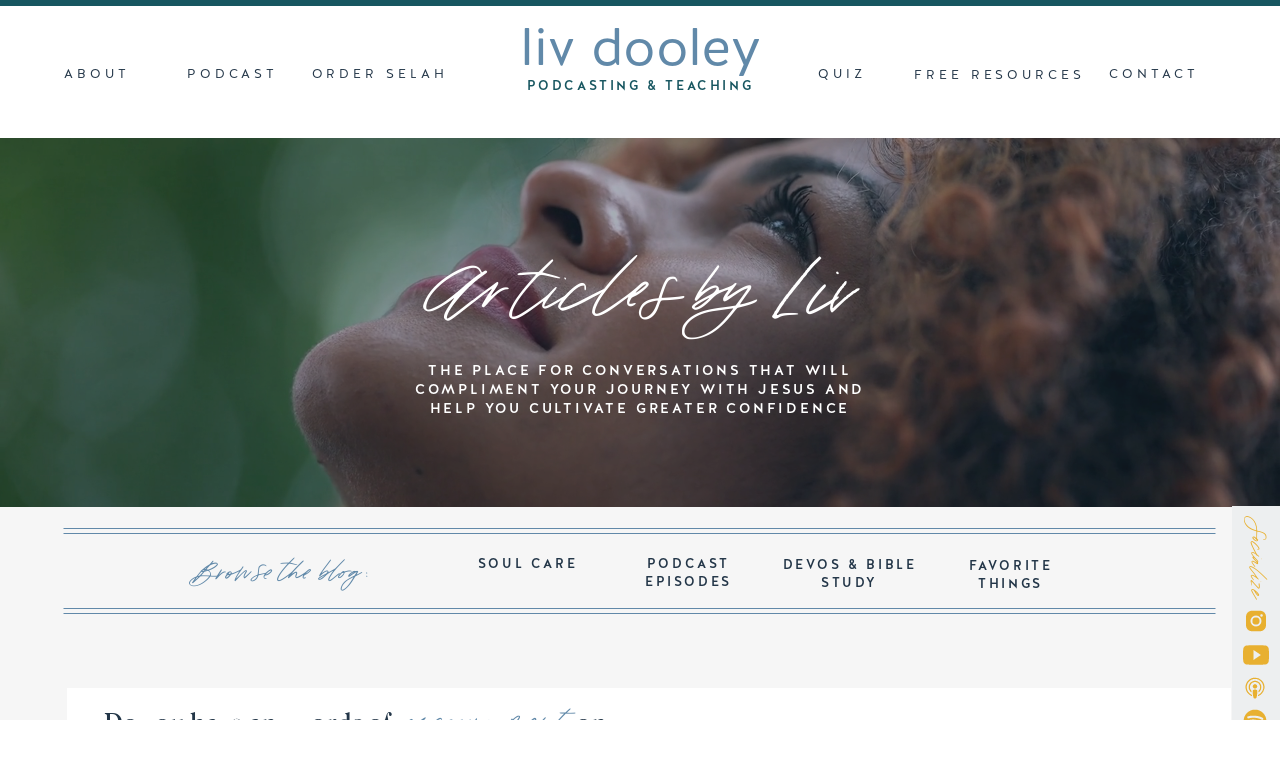

--- FILE ---
content_type: text/html; charset=UTF-8
request_url: https://livdooley.com/tag/why-am-i-like-this/
body_size: 25467
content:
<!DOCTYPE html>
<html lang="en-US" class="d">
<head>
<link rel="stylesheet" type="text/css" href="//lib.showit.co/engine/2.6.1/showit.css" />
<meta name='robots' content='index, follow, max-image-preview:large, max-snippet:-1, max-video-preview:-1' />

	<!-- This site is optimized with the Yoast SEO plugin v20.6 - https://yoast.com/wordpress/plugins/seo/ -->
	<title>Why Am I Like This? Archives - Showit Blog</title>
	<link rel="canonical" href="https://livdooley.com/tag/why-am-i-like-this/" />
	<meta property="og:locale" content="en_US" />
	<meta property="og:type" content="article" />
	<meta property="og:title" content="Why Am I Like This? Archives - Showit Blog" />
	<meta property="og:url" content="https://livdooley.com/tag/why-am-i-like-this/" />
	<meta property="og:site_name" content="Showit Blog" />
	<meta name="twitter:card" content="summary_large_image" />
	<script type="application/ld+json" class="yoast-schema-graph">{"@context":"https://schema.org","@graph":[{"@type":"CollectionPage","@id":"https://livdooley.com/tag/why-am-i-like-this/","url":"https://livdooley.com/tag/why-am-i-like-this/","name":"Why Am I Like This? Archives - Showit Blog","isPartOf":{"@id":"https://livdooley.com/#website"},"primaryImageOfPage":{"@id":"https://livdooley.com/tag/why-am-i-like-this/#primaryimage"},"image":{"@id":"https://livdooley.com/tag/why-am-i-like-this/#primaryimage"},"thumbnailUrl":"https://livdooley.com/wp-content/uploads/2023/09/Screenshot-2023-09-09-at-12.59.11-PM.png","breadcrumb":{"@id":"https://livdooley.com/tag/why-am-i-like-this/#breadcrumb"},"inLanguage":"en-US"},{"@type":"ImageObject","inLanguage":"en-US","@id":"https://livdooley.com/tag/why-am-i-like-this/#primaryimage","url":"https://livdooley.com/wp-content/uploads/2023/09/Screenshot-2023-09-09-at-12.59.11-PM.png","contentUrl":"https://livdooley.com/wp-content/uploads/2023/09/Screenshot-2023-09-09-at-12.59.11-PM.png","width":834,"height":728},{"@type":"BreadcrumbList","@id":"https://livdooley.com/tag/why-am-i-like-this/#breadcrumb","itemListElement":[{"@type":"ListItem","position":1,"name":"Home","item":"https://livdooley.com/"},{"@type":"ListItem","position":2,"name":"Why Am I Like This?"}]},{"@type":"WebSite","@id":"https://livdooley.com/#website","url":"https://livdooley.com/","name":"Showit Blog","description":"Your SUPER-powered WP Engine Site","potentialAction":[{"@type":"SearchAction","target":{"@type":"EntryPoint","urlTemplate":"https://livdooley.com/?s={search_term_string}"},"query-input":"required name=search_term_string"}],"inLanguage":"en-US"}]}</script>
	<!-- / Yoast SEO plugin. -->


<link rel='dns-prefetch' href='//stats.wp.com' />
<link rel="alternate" type="application/rss+xml" title="Showit Blog &raquo; Feed" href="https://livdooley.com/feed/" />
<link rel="alternate" type="application/rss+xml" title="Showit Blog &raquo; Comments Feed" href="https://livdooley.com/comments/feed/" />
<link rel="alternate" type="application/rss+xml" title="Showit Blog &raquo; Why Am I Like This? Tag Feed" href="https://livdooley.com/tag/why-am-i-like-this/feed/" />
<script type="text/javascript">
/* <![CDATA[ */
window._wpemojiSettings = {"baseUrl":"https:\/\/s.w.org\/images\/core\/emoji\/16.0.1\/72x72\/","ext":".png","svgUrl":"https:\/\/s.w.org\/images\/core\/emoji\/16.0.1\/svg\/","svgExt":".svg","source":{"concatemoji":"https:\/\/livdooley.com\/wp-includes\/js\/wp-emoji-release.min.js?ver=6.8.3"}};
/*! This file is auto-generated */
!function(s,n){var o,i,e;function c(e){try{var t={supportTests:e,timestamp:(new Date).valueOf()};sessionStorage.setItem(o,JSON.stringify(t))}catch(e){}}function p(e,t,n){e.clearRect(0,0,e.canvas.width,e.canvas.height),e.fillText(t,0,0);var t=new Uint32Array(e.getImageData(0,0,e.canvas.width,e.canvas.height).data),a=(e.clearRect(0,0,e.canvas.width,e.canvas.height),e.fillText(n,0,0),new Uint32Array(e.getImageData(0,0,e.canvas.width,e.canvas.height).data));return t.every(function(e,t){return e===a[t]})}function u(e,t){e.clearRect(0,0,e.canvas.width,e.canvas.height),e.fillText(t,0,0);for(var n=e.getImageData(16,16,1,1),a=0;a<n.data.length;a++)if(0!==n.data[a])return!1;return!0}function f(e,t,n,a){switch(t){case"flag":return n(e,"\ud83c\udff3\ufe0f\u200d\u26a7\ufe0f","\ud83c\udff3\ufe0f\u200b\u26a7\ufe0f")?!1:!n(e,"\ud83c\udde8\ud83c\uddf6","\ud83c\udde8\u200b\ud83c\uddf6")&&!n(e,"\ud83c\udff4\udb40\udc67\udb40\udc62\udb40\udc65\udb40\udc6e\udb40\udc67\udb40\udc7f","\ud83c\udff4\u200b\udb40\udc67\u200b\udb40\udc62\u200b\udb40\udc65\u200b\udb40\udc6e\u200b\udb40\udc67\u200b\udb40\udc7f");case"emoji":return!a(e,"\ud83e\udedf")}return!1}function g(e,t,n,a){var r="undefined"!=typeof WorkerGlobalScope&&self instanceof WorkerGlobalScope?new OffscreenCanvas(300,150):s.createElement("canvas"),o=r.getContext("2d",{willReadFrequently:!0}),i=(o.textBaseline="top",o.font="600 32px Arial",{});return e.forEach(function(e){i[e]=t(o,e,n,a)}),i}function t(e){var t=s.createElement("script");t.src=e,t.defer=!0,s.head.appendChild(t)}"undefined"!=typeof Promise&&(o="wpEmojiSettingsSupports",i=["flag","emoji"],n.supports={everything:!0,everythingExceptFlag:!0},e=new Promise(function(e){s.addEventListener("DOMContentLoaded",e,{once:!0})}),new Promise(function(t){var n=function(){try{var e=JSON.parse(sessionStorage.getItem(o));if("object"==typeof e&&"number"==typeof e.timestamp&&(new Date).valueOf()<e.timestamp+604800&&"object"==typeof e.supportTests)return e.supportTests}catch(e){}return null}();if(!n){if("undefined"!=typeof Worker&&"undefined"!=typeof OffscreenCanvas&&"undefined"!=typeof URL&&URL.createObjectURL&&"undefined"!=typeof Blob)try{var e="postMessage("+g.toString()+"("+[JSON.stringify(i),f.toString(),p.toString(),u.toString()].join(",")+"));",a=new Blob([e],{type:"text/javascript"}),r=new Worker(URL.createObjectURL(a),{name:"wpTestEmojiSupports"});return void(r.onmessage=function(e){c(n=e.data),r.terminate(),t(n)})}catch(e){}c(n=g(i,f,p,u))}t(n)}).then(function(e){for(var t in e)n.supports[t]=e[t],n.supports.everything=n.supports.everything&&n.supports[t],"flag"!==t&&(n.supports.everythingExceptFlag=n.supports.everythingExceptFlag&&n.supports[t]);n.supports.everythingExceptFlag=n.supports.everythingExceptFlag&&!n.supports.flag,n.DOMReady=!1,n.readyCallback=function(){n.DOMReady=!0}}).then(function(){return e}).then(function(){var e;n.supports.everything||(n.readyCallback(),(e=n.source||{}).concatemoji?t(e.concatemoji):e.wpemoji&&e.twemoji&&(t(e.twemoji),t(e.wpemoji)))}))}((window,document),window._wpemojiSettings);
/* ]]> */
</script>
<style id='wp-emoji-styles-inline-css' type='text/css'>

	img.wp-smiley, img.emoji {
		display: inline !important;
		border: none !important;
		box-shadow: none !important;
		height: 1em !important;
		width: 1em !important;
		margin: 0 0.07em !important;
		vertical-align: -0.1em !important;
		background: none !important;
		padding: 0 !important;
	}
</style>
<link rel='stylesheet' id='wp-block-library-css' href='https://livdooley.com/wp-includes/css/dist/block-library/style.min.css?ver=6.8.3' type='text/css' media='all' />
<style id='wp-block-library-inline-css' type='text/css'>
.has-text-align-justify{text-align:justify;}
</style>
<style id='classic-theme-styles-inline-css' type='text/css'>
/*! This file is auto-generated */
.wp-block-button__link{color:#fff;background-color:#32373c;border-radius:9999px;box-shadow:none;text-decoration:none;padding:calc(.667em + 2px) calc(1.333em + 2px);font-size:1.125em}.wp-block-file__button{background:#32373c;color:#fff;text-decoration:none}
</style>
<link rel='stylesheet' id='jetpack-videopress-video-block-view-css' href='https://livdooley.com/wp-content/plugins/jetpack/jetpack_vendor/automattic/jetpack-videopress/build/block-editor/blocks/video/view.css?minify=false&#038;ver=317afd605f368082816f' type='text/css' media='all' />
<link rel='stylesheet' id='mediaelement-css' href='https://livdooley.com/wp-includes/js/mediaelement/mediaelementplayer-legacy.min.css?ver=4.2.17' type='text/css' media='all' />
<link rel='stylesheet' id='wp-mediaelement-css' href='https://livdooley.com/wp-includes/js/mediaelement/wp-mediaelement.min.css?ver=6.8.3' type='text/css' media='all' />
<style id='global-styles-inline-css' type='text/css'>
:root{--wp--preset--aspect-ratio--square: 1;--wp--preset--aspect-ratio--4-3: 4/3;--wp--preset--aspect-ratio--3-4: 3/4;--wp--preset--aspect-ratio--3-2: 3/2;--wp--preset--aspect-ratio--2-3: 2/3;--wp--preset--aspect-ratio--16-9: 16/9;--wp--preset--aspect-ratio--9-16: 9/16;--wp--preset--color--black: #000000;--wp--preset--color--cyan-bluish-gray: #abb8c3;--wp--preset--color--white: #ffffff;--wp--preset--color--pale-pink: #f78da7;--wp--preset--color--vivid-red: #cf2e2e;--wp--preset--color--luminous-vivid-orange: #ff6900;--wp--preset--color--luminous-vivid-amber: #fcb900;--wp--preset--color--light-green-cyan: #7bdcb5;--wp--preset--color--vivid-green-cyan: #00d084;--wp--preset--color--pale-cyan-blue: #8ed1fc;--wp--preset--color--vivid-cyan-blue: #0693e3;--wp--preset--color--vivid-purple: #9b51e0;--wp--preset--gradient--vivid-cyan-blue-to-vivid-purple: linear-gradient(135deg,rgba(6,147,227,1) 0%,rgb(155,81,224) 100%);--wp--preset--gradient--light-green-cyan-to-vivid-green-cyan: linear-gradient(135deg,rgb(122,220,180) 0%,rgb(0,208,130) 100%);--wp--preset--gradient--luminous-vivid-amber-to-luminous-vivid-orange: linear-gradient(135deg,rgba(252,185,0,1) 0%,rgba(255,105,0,1) 100%);--wp--preset--gradient--luminous-vivid-orange-to-vivid-red: linear-gradient(135deg,rgba(255,105,0,1) 0%,rgb(207,46,46) 100%);--wp--preset--gradient--very-light-gray-to-cyan-bluish-gray: linear-gradient(135deg,rgb(238,238,238) 0%,rgb(169,184,195) 100%);--wp--preset--gradient--cool-to-warm-spectrum: linear-gradient(135deg,rgb(74,234,220) 0%,rgb(151,120,209) 20%,rgb(207,42,186) 40%,rgb(238,44,130) 60%,rgb(251,105,98) 80%,rgb(254,248,76) 100%);--wp--preset--gradient--blush-light-purple: linear-gradient(135deg,rgb(255,206,236) 0%,rgb(152,150,240) 100%);--wp--preset--gradient--blush-bordeaux: linear-gradient(135deg,rgb(254,205,165) 0%,rgb(254,45,45) 50%,rgb(107,0,62) 100%);--wp--preset--gradient--luminous-dusk: linear-gradient(135deg,rgb(255,203,112) 0%,rgb(199,81,192) 50%,rgb(65,88,208) 100%);--wp--preset--gradient--pale-ocean: linear-gradient(135deg,rgb(255,245,203) 0%,rgb(182,227,212) 50%,rgb(51,167,181) 100%);--wp--preset--gradient--electric-grass: linear-gradient(135deg,rgb(202,248,128) 0%,rgb(113,206,126) 100%);--wp--preset--gradient--midnight: linear-gradient(135deg,rgb(2,3,129) 0%,rgb(40,116,252) 100%);--wp--preset--font-size--small: 13px;--wp--preset--font-size--medium: 20px;--wp--preset--font-size--large: 36px;--wp--preset--font-size--x-large: 42px;--wp--preset--spacing--20: 0.44rem;--wp--preset--spacing--30: 0.67rem;--wp--preset--spacing--40: 1rem;--wp--preset--spacing--50: 1.5rem;--wp--preset--spacing--60: 2.25rem;--wp--preset--spacing--70: 3.38rem;--wp--preset--spacing--80: 5.06rem;--wp--preset--shadow--natural: 6px 6px 9px rgba(0, 0, 0, 0.2);--wp--preset--shadow--deep: 12px 12px 50px rgba(0, 0, 0, 0.4);--wp--preset--shadow--sharp: 6px 6px 0px rgba(0, 0, 0, 0.2);--wp--preset--shadow--outlined: 6px 6px 0px -3px rgba(255, 255, 255, 1), 6px 6px rgba(0, 0, 0, 1);--wp--preset--shadow--crisp: 6px 6px 0px rgba(0, 0, 0, 1);}:where(.is-layout-flex){gap: 0.5em;}:where(.is-layout-grid){gap: 0.5em;}body .is-layout-flex{display: flex;}.is-layout-flex{flex-wrap: wrap;align-items: center;}.is-layout-flex > :is(*, div){margin: 0;}body .is-layout-grid{display: grid;}.is-layout-grid > :is(*, div){margin: 0;}:where(.wp-block-columns.is-layout-flex){gap: 2em;}:where(.wp-block-columns.is-layout-grid){gap: 2em;}:where(.wp-block-post-template.is-layout-flex){gap: 1.25em;}:where(.wp-block-post-template.is-layout-grid){gap: 1.25em;}.has-black-color{color: var(--wp--preset--color--black) !important;}.has-cyan-bluish-gray-color{color: var(--wp--preset--color--cyan-bluish-gray) !important;}.has-white-color{color: var(--wp--preset--color--white) !important;}.has-pale-pink-color{color: var(--wp--preset--color--pale-pink) !important;}.has-vivid-red-color{color: var(--wp--preset--color--vivid-red) !important;}.has-luminous-vivid-orange-color{color: var(--wp--preset--color--luminous-vivid-orange) !important;}.has-luminous-vivid-amber-color{color: var(--wp--preset--color--luminous-vivid-amber) !important;}.has-light-green-cyan-color{color: var(--wp--preset--color--light-green-cyan) !important;}.has-vivid-green-cyan-color{color: var(--wp--preset--color--vivid-green-cyan) !important;}.has-pale-cyan-blue-color{color: var(--wp--preset--color--pale-cyan-blue) !important;}.has-vivid-cyan-blue-color{color: var(--wp--preset--color--vivid-cyan-blue) !important;}.has-vivid-purple-color{color: var(--wp--preset--color--vivid-purple) !important;}.has-black-background-color{background-color: var(--wp--preset--color--black) !important;}.has-cyan-bluish-gray-background-color{background-color: var(--wp--preset--color--cyan-bluish-gray) !important;}.has-white-background-color{background-color: var(--wp--preset--color--white) !important;}.has-pale-pink-background-color{background-color: var(--wp--preset--color--pale-pink) !important;}.has-vivid-red-background-color{background-color: var(--wp--preset--color--vivid-red) !important;}.has-luminous-vivid-orange-background-color{background-color: var(--wp--preset--color--luminous-vivid-orange) !important;}.has-luminous-vivid-amber-background-color{background-color: var(--wp--preset--color--luminous-vivid-amber) !important;}.has-light-green-cyan-background-color{background-color: var(--wp--preset--color--light-green-cyan) !important;}.has-vivid-green-cyan-background-color{background-color: var(--wp--preset--color--vivid-green-cyan) !important;}.has-pale-cyan-blue-background-color{background-color: var(--wp--preset--color--pale-cyan-blue) !important;}.has-vivid-cyan-blue-background-color{background-color: var(--wp--preset--color--vivid-cyan-blue) !important;}.has-vivid-purple-background-color{background-color: var(--wp--preset--color--vivid-purple) !important;}.has-black-border-color{border-color: var(--wp--preset--color--black) !important;}.has-cyan-bluish-gray-border-color{border-color: var(--wp--preset--color--cyan-bluish-gray) !important;}.has-white-border-color{border-color: var(--wp--preset--color--white) !important;}.has-pale-pink-border-color{border-color: var(--wp--preset--color--pale-pink) !important;}.has-vivid-red-border-color{border-color: var(--wp--preset--color--vivid-red) !important;}.has-luminous-vivid-orange-border-color{border-color: var(--wp--preset--color--luminous-vivid-orange) !important;}.has-luminous-vivid-amber-border-color{border-color: var(--wp--preset--color--luminous-vivid-amber) !important;}.has-light-green-cyan-border-color{border-color: var(--wp--preset--color--light-green-cyan) !important;}.has-vivid-green-cyan-border-color{border-color: var(--wp--preset--color--vivid-green-cyan) !important;}.has-pale-cyan-blue-border-color{border-color: var(--wp--preset--color--pale-cyan-blue) !important;}.has-vivid-cyan-blue-border-color{border-color: var(--wp--preset--color--vivid-cyan-blue) !important;}.has-vivid-purple-border-color{border-color: var(--wp--preset--color--vivid-purple) !important;}.has-vivid-cyan-blue-to-vivid-purple-gradient-background{background: var(--wp--preset--gradient--vivid-cyan-blue-to-vivid-purple) !important;}.has-light-green-cyan-to-vivid-green-cyan-gradient-background{background: var(--wp--preset--gradient--light-green-cyan-to-vivid-green-cyan) !important;}.has-luminous-vivid-amber-to-luminous-vivid-orange-gradient-background{background: var(--wp--preset--gradient--luminous-vivid-amber-to-luminous-vivid-orange) !important;}.has-luminous-vivid-orange-to-vivid-red-gradient-background{background: var(--wp--preset--gradient--luminous-vivid-orange-to-vivid-red) !important;}.has-very-light-gray-to-cyan-bluish-gray-gradient-background{background: var(--wp--preset--gradient--very-light-gray-to-cyan-bluish-gray) !important;}.has-cool-to-warm-spectrum-gradient-background{background: var(--wp--preset--gradient--cool-to-warm-spectrum) !important;}.has-blush-light-purple-gradient-background{background: var(--wp--preset--gradient--blush-light-purple) !important;}.has-blush-bordeaux-gradient-background{background: var(--wp--preset--gradient--blush-bordeaux) !important;}.has-luminous-dusk-gradient-background{background: var(--wp--preset--gradient--luminous-dusk) !important;}.has-pale-ocean-gradient-background{background: var(--wp--preset--gradient--pale-ocean) !important;}.has-electric-grass-gradient-background{background: var(--wp--preset--gradient--electric-grass) !important;}.has-midnight-gradient-background{background: var(--wp--preset--gradient--midnight) !important;}.has-small-font-size{font-size: var(--wp--preset--font-size--small) !important;}.has-medium-font-size{font-size: var(--wp--preset--font-size--medium) !important;}.has-large-font-size{font-size: var(--wp--preset--font-size--large) !important;}.has-x-large-font-size{font-size: var(--wp--preset--font-size--x-large) !important;}
:where(.wp-block-post-template.is-layout-flex){gap: 1.25em;}:where(.wp-block-post-template.is-layout-grid){gap: 1.25em;}
:where(.wp-block-columns.is-layout-flex){gap: 2em;}:where(.wp-block-columns.is-layout-grid){gap: 2em;}
:root :where(.wp-block-pullquote){font-size: 1.5em;line-height: 1.6;}
</style>
<link rel='stylesheet' id='pub-style-css' href='https://livdooley.com/wp-content/themes/showit/pubs/die4vbd9qnqbckxba2dsxg/20251018235049Sqx87j8/assets/pub.css?ver=1760831455' type='text/css' media='all' />
<link rel='stylesheet' id='jetpack_css-css' href='https://livdooley.com/wp-content/plugins/jetpack/css/jetpack.css?ver=12.1.1' type='text/css' media='all' />
<script type="text/javascript" src="https://livdooley.com/wp-includes/js/jquery/jquery.min.js?ver=3.7.1" id="jquery-core-js"></script>
<script type="text/javascript" id="jquery-core-js-after">
/* <![CDATA[ */
$ = jQuery;
/* ]]> */
</script>
<script type="text/javascript" src="https://livdooley.com/wp-content/themes/showit/pubs/die4vbd9qnqbckxba2dsxg/20251018235049Sqx87j8/assets/pub.js?ver=1760831455" id="pub-script-js"></script>
<link rel="https://api.w.org/" href="https://livdooley.com/wp-json/" /><link rel="alternate" title="JSON" type="application/json" href="https://livdooley.com/wp-json/wp/v2/tags/263" /><link rel="EditURI" type="application/rsd+xml" title="RSD" href="https://livdooley.com/xmlrpc.php?rsd" />
	<style>img#wpstats{display:none}</style>
		
<meta charset="UTF-8" />
<meta name="viewport" content="width=device-width, initial-scale=1" />
<link rel="icon" type="image/png" href="//static.showit.co/200/QZpR1Ut_Q8aMvke6OqEGTA/161798/liv_dooley_logo.png" />
<link rel="preconnect" href="https://static.showit.co" />


<style>
@font-face{font-family:Halis Book;src:url('//static.showit.co/file/Afa3JSHbTc2ACuz6QEO3RQ/shared/ahmet_altun_-_halisr-book.woff');}
@font-face{font-family:Halis Medium;src:url('//static.showit.co/file/TZVoskn6T_mdGClp0j4d9w/shared/ahmet_altun_-_halisr-medium.woff');}
@font-face{font-family:Oakley Script;src:url('//static.showit.co/file/ZQaEirSqRKCziY1f_v2fHA/shared/oakleyscript.woff');}
@font-face{font-family:Caslon Medium;src:url('//static.showit.co/file/y7anNzsgQJGJhvwOdBo4qg/shared/caslon_medium.woff');}
</style>
<script id="init_data" type="application/json">
{"mobile":{"w":320,"bgMediaType":"none","bgFillType":"color","bgColor":"colors-7"},"desktop":{"w":1200,"bgColor":"colors-7","bgMediaType":"none","bgFillType":"color"},"sid":"die4vbd9qnqbckxba2dsxg","break":768,"assetURL":"//static.showit.co","contactFormId":"161798/291422","cfAction":"aHR0cHM6Ly9jbGllbnRzZXJ2aWNlLnNob3dpdC5jb20vY29udGFjdGZvcm0=","sgAction":"aHR0cHM6Ly9jbGllbnRzZXJ2aWNlLnNob3dpdC5jby9zb2NpYWxncmlk","blockData":[{"slug":"navigation","visible":"a","states":[],"d":{"h":137,"w":1200,"locking":{"scrollOffset":1},"bgFillType":"color","bgColor":"colors-7","bgMediaType":"none"},"m":{"h":57,"w":320,"locking":{"scrollOffset":1},"bgFillType":"color","bgColor":"colors-5","bgMediaType":"none"}},{"slug":"mobile-navigation","visible":"a","states":[],"d":{"h":1,"w":1200,"locking":{"side":"st","offset":99},"bgFillType":"color","bgColor":"#000000:0","bgMediaType":"none"},"m":{"h":390,"w":320,"locking":{"side":"st","scrollOffset":1},"bgFillType":"color","bgColor":"colors-5","bgMediaType":"none"}},{"slug":"blog-hero","visible":"a","states":[],"d":{"h":369,"w":1200,"bgFillType":"color","bgColor":"colors-0","bgMediaType":"video","bgImage":{"key":"0bhn4rGdTZyDMeptokZRhQ/161798/untitled_design_1.png","aspect_ratio":1.77778,"title":"Untitled design (1)","type":"asset"},"bgLoop":"1","bgOpacity":60,"bgPos":"cm","bgScale":"cover","bgScroll":"p","bgVideo":{"key":"cmnyeQCZSVusRBIV_VfrLQ/161798/untitled_design_5.mp4","aspect_ratio":1.77778,"title":"Untitled design (5)","type":"asset"}},"m":{"h":181,"w":320,"bgFillType":"color","bgColor":"colors-0","bgMediaType":"image","bgImage":{"key":"0bhn4rGdTZyDMeptokZRhQ/161798/untitled_design_1.png","aspect_ratio":1.77778,"title":"Untitled design (1)","type":"asset"},"bgOpacity":50,"bgPos":"cm","bgScale":"cover","bgScroll":"p"}},{"slug":"socialize-on-social-media","visible":"d","states":[],"d":{"h":1,"w":1200,"locking":{"side":"st"},"bgFillType":"color","bgColor":"colors-5","bgMediaType":"none"},"m":{"h":123,"w":320,"bgFillType":"color","bgColor":"#000000:0","bgMediaType":"none"}},{"slug":"blog-category-options","visible":"a","states":[],"d":{"h":125,"w":1200,"bgFillType":"color","bgColor":"colors-5","bgMediaType":"none"},"m":{"h":239,"w":320,"bgFillType":"color","bgColor":"colors-5","bgMediaType":"none"}},{"slug":"blog-link-options-1","visible":"a","states":[],"d":{"h":250,"w":1200,"bgFillType":"color","bgColor":"colors-5","bgMediaType":"none"},"m":{"h":202,"w":320,"bgFillType":"color","bgColor":"colors-5","bgMediaType":"none"}},{"slug":"latest-blog-post","visible":"a","states":[{"d":{"bgFillType":"color","bgColor":"#000000:0","bgMediaType":"none"},"m":{"bgFillType":"color","bgColor":"#000000:0","bgMediaType":"none"},"slug":"view-1"}],"d":{"h":627,"w":1200,"nature":"dH","bgFillType":"color","bgColor":"colors-5","bgMediaType":"none"},"m":{"h":678,"w":320,"nature":"dH","bgFillType":"color","bgColor":"colors-5","bgMediaType":"none"},"stateTrans":[{}]},{"slug":"posts-layout","visible":"a","states":[{"d":{"bgFillType":"color","bgColor":"#000000:0","bgMediaType":"none"},"m":{"bgFillType":"color","bgColor":"#000000:0","bgMediaType":"none"},"slug":"post-1"},{"d":{"bgFillType":"color","bgColor":"#000000:0","bgMediaType":"none"},"m":{"bgFillType":"color","bgColor":"#000000:0","bgMediaType":"none"},"slug":"post-2"},{"d":{"bgFillType":"color","bgColor":"#000000:0","bgMediaType":"none"},"m":{"bgFillType":"color","bgColor":"#000000:0","bgMediaType":"none"},"slug":"view-3"}],"d":{"h":683,"w":1200,"locking":{"offset":100},"nature":"dH","bgFillType":"color","bgColor":"colors-5","bgMediaType":"none"},"m":{"h":2121,"w":320,"nature":"dH","bgFillType":"color","bgColor":"colors-5","bgMediaType":"none"},"stateTrans":[{},{},{}]},{"slug":"end-post-loop","visible":"a","states":[],"d":{"h":1,"w":1200,"bgFillType":"color","bgColor":"colors-5","bgMediaType":"none"},"m":{"h":1,"w":320,"bgFillType":"color","bgColor":"colors-5","bgMediaType":"none"}},{"slug":"pagination","visible":"a","states":[],"d":{"h":110,"w":1200,"nature":"dH","bgFillType":"color","bgColor":"colors-5","bgMediaType":"none"},"m":{"h":89,"w":320,"nature":"dH","bgFillType":"color","bgColor":"colors-5","bgMediaType":"none"}},{"slug":"lead-magnet-opt-in","visible":"a","states":[],"d":{"h":876,"w":1200,"bgFillType":"color","bgColor":"colors-7","bgMediaType":"video","bgLoop":"0","bgOpacity":100,"bgPos":"cm","bgScale":"cover","bgScroll":"p"},"m":{"h":826,"w":320,"bgFillType":"color","bgColor":"colors-5","bgMediaType":"none"}},{"slug":"back-to-top-button","visible":"a","states":[],"d":{"h":40,"w":1200,"bgFillType":"color","bgColor":"colors-5","bgMediaType":"none"},"m":{"h":51,"w":320,"bgFillType":"color","bgColor":"colors-5","bgMediaType":"none"}},{"slug":"instagram-footer","visible":"a","states":[],"d":{"h":530,"w":1200,"bgFillType":"color","bgColor":"colors-7","bgMediaType":"image","bgImage":{"key":"oP5FfysSQe6rNEjFLN_-fw/161798/screen_shot_2023-05-11_at_9_26_10_am.png","aspect_ratio":2.76577,"title":"Screen Shot 2023-05-11 at 9.26.10 AM","type":"asset"},"bgOpacity":61,"bgPos":"cm","bgScale":"cover","bgScroll":"p"},"m":{"h":875,"w":320,"bgFillType":"color","bgColor":"colors-7","bgMediaType":"none"}},{"slug":"search-wordpress-1","visible":"a","states":[],"d":{"h":667,"w":1200,"bgFillType":"color","bgColor":"colors-5","bgMediaType":"none"},"m":{"h":1516,"w":320,"bgFillType":"color","bgColor":"colors-5","bgMediaType":"none"}},{"slug":"simple-footer","visible":"a","states":[],"d":{"h":43,"w":1200,"bgFillType":"color","bgColor":"colors-5","bgMediaType":"none"},"m":{"h":62,"w":320,"bgFillType":"color","bgColor":"colors-6:20","bgMediaType":"none"}}],"elementData":[{"type":"icon","visible":"m","id":"navigation_0","blockId":"navigation","m":{"x":267,"y":12,"w":37,"h":34,"a":0},"d":{"x":550,"y":-20,"w":100,"h":100,"a":0},"pc":[{"type":"show","block":"mobile-navigation"}]},{"type":"text","visible":"d","id":"navigation_1","blockId":"navigation","m":{"x":60,"y":95,"w":61,"h":19,"a":0},"d":{"x":1028,"y":65,"w":172,"h":17,"a":0}},{"type":"text","visible":"d","id":"navigation_2","blockId":"navigation","m":{"x":60,"y":95,"w":61,"h":19,"a":0},"d":{"x":251,"y":65,"w":177,"h":17,"a":0},"pc":[{"type":"gallery"}]},{"type":"text","visible":"d","id":"navigation_3","blockId":"navigation","m":{"x":60,"y":95,"w":61,"h":19,"a":0},"d":{"x":755,"y":65,"w":94,"h":16,"a":0}},{"type":"text","visible":"d","id":"navigation_4","blockId":"navigation","m":{"x":60,"y":59,"w":61,"h":19,"a":0},"d":{"x":146,"y":65,"w":93,"h":17,"a":0}},{"type":"text","visible":"a","id":"navigation_5","blockId":"navigation","m":{"x":10,"y":34,"w":152,"h":14,"a":0},"d":{"x":464,"y":77,"w":272,"h":23,"a":0}},{"type":"text","visible":"a","id":"navigation_6","blockId":"navigation","m":{"x":10,"y":9,"w":194,"h":26,"a":0},"d":{"x":428,"y":20,"w":344,"h":53,"a":0}},{"type":"line","visible":"a","id":"navigation_7","blockId":"navigation","m":{"x":-2,"y":-2,"w":325,"h":5,"a":0},"d":{"x":-79,"y":-1,"w":1359,"h":7,"a":0,"lockH":"s"}},{"type":"line","visible":"a","id":"navigation_8","blockId":"navigation","m":{"x":-2,"y":-2,"w":325,"h":5,"a":0},"d":{"x":-79,"y":-1,"w":1359,"h":7,"a":0,"lockH":"s"}},{"type":"text","visible":"d","id":"navigation_9","blockId":"navigation","m":{"x":60,"y":95,"w":61,"h":19,"a":0},"d":{"x":10,"y":65,"w":94,"h":17,"a":0}},{"type":"text","visible":"d","id":"navigation_10","blockId":"navigation","m":{"x":60,"y":95,"w":61,"h":19,"a":0},"d":{"x":828,"y":66,"w":263,"h":15,"a":0}},{"type":"icon","visible":"m","id":"mobile-navigation_0","blockId":"mobile-navigation","m":{"x":2,"y":312,"w":28,"h":42,"a":0},"d":{"x":837,"y":350,"w":63,"h":66,"a":0,"lockH":"r"}},{"type":"graphic","visible":"m","id":"mobile-navigation_1","blockId":"mobile-navigation","m":{"x":-23,"y":18,"w":130,"h":358,"a":0,"gs":{"s":30}},"d":{"x":599,"y":0,"w":2,"h":1,"a":0},"c":{"key":"LbvqG3yQQFGQG0EO8PZhdA/161798/untitled_design_1.png","aspect_ratio":0.5625}},{"type":"simple","visible":"m","id":"mobile-navigation_2","blockId":"mobile-navigation","m":{"x":34,"y":324,"w":252,"h":33,"a":0},"d":{"x":920,"y":364,"w":233,"h":33,"a":0,"o":80,"lockH":"r"}},{"type":"text","visible":"m","id":"mobile-navigation_3","blockId":"mobile-navigation","m":{"x":34,"y":324,"w":252,"h":33,"a":0},"d":{"x":917,"y":372,"w":240,"h":17,"a":0,"lockH":"r"}},{"type":"icon","visible":"m","id":"mobile-navigation_4","blockId":"mobile-navigation","m":{"x":281,"y":13,"w":34,"h":34,"a":0},"d":{"x":1157,"y":13,"w":28,"h":28,"a":0,"lockH":"r"},"pc":[{"type":"hide","block":"mobile-navigation"},{"type":"show","block":"navigation"}]},{"type":"text","visible":"m","id":"mobile-navigation_5","blockId":"mobile-navigation","m":{"x":107,"y":119,"w":191,"h":17,"a":0},"d":{"x":930,"y":137,"w":197,"h":17,"a":0,"lockH":"r"}},{"type":"text","visible":"m","id":"mobile-navigation_6","blockId":"mobile-navigation","m":{"x":107,"y":85,"w":191,"h":17,"a":0},"d":{"x":930,"y":137,"w":197,"h":17,"a":0,"lockH":"r"}},{"type":"text","visible":"m","id":"mobile-navigation_7","blockId":"mobile-navigation","m":{"x":107,"y":224,"w":191,"h":17,"a":0},"d":{"x":930,"y":137,"w":197,"h":17,"a":0,"lockH":"r"}},{"type":"text","visible":"m","id":"mobile-navigation_8","blockId":"mobile-navigation","m":{"x":107,"y":289,"w":191,"h":17,"a":0},"d":{"x":930,"y":137,"w":197,"h":17,"a":0,"lockH":"r"}},{"type":"text","visible":"m","id":"mobile-navigation_9","blockId":"mobile-navigation","m":{"x":107,"y":188,"w":191,"h":17,"a":0},"d":{"x":930,"y":137,"w":197,"h":17,"a":0,"lockH":"r"}},{"type":"text","visible":"m","id":"mobile-navigation_10","blockId":"mobile-navigation","m":{"x":107,"y":258,"w":191,"h":17,"a":0},"d":{"x":930,"y":137,"w":197,"h":17,"a":0,"lockH":"r"}},{"type":"text","visible":"m","id":"mobile-navigation_11","blockId":"mobile-navigation","m":{"x":107,"y":153,"w":191,"h":17,"a":0},"d":{"x":930,"y":137,"w":197,"h":17,"a":0,"lockH":"r"}},{"type":"text","visible":"a","id":"blog-hero_0","blockId":"blog-hero","m":{"x":13,"y":94,"w":295,"h":47,"a":0},"d":{"x":370,"y":223,"w":460,"h":40,"a":0}},{"type":"text","visible":"a","id":"blog-hero_1","blockId":"blog-hero","m":{"x":9,"y":41,"w":302,"h":46,"a":0},"d":{"x":255,"y":106,"w":690,"h":100,"a":0}},{"type":"simple","visible":"a","id":"socialize-on-social-media_0","blockId":"socialize-on-social-media","m":{"x":29,"y":34,"w":262,"h":56,"a":0},"d":{"x":1152,"y":-1,"w":48,"h":266,"a":0,"lockH":"r"}},{"type":"icon","visible":"a","id":"socialize-on-social-media_1","blockId":"socialize-on-social-media","m":{"x":240,"y":49,"w":31,"h":26,"a":0},"d":{"x":1163,"y":234,"w":26,"h":26,"a":0,"lockH":"r"}},{"type":"icon","visible":"a","id":"socialize-on-social-media_2","blockId":"socialize-on-social-media","m":{"x":207,"y":49,"w":31,"h":26,"a":0},"d":{"x":1162,"y":168,"w":26,"h":26,"a":0,"lockH":"r"}},{"type":"icon","visible":"a","id":"socialize-on-social-media_3","blockId":"socialize-on-social-media","m":{"x":174,"y":49,"w":31,"h":26,"a":0},"d":{"x":1163,"y":135,"w":26,"h":26,"a":0,"lockH":"r"}},{"type":"icon","visible":"a","id":"socialize-on-social-media_4","blockId":"socialize-on-social-media","m":{"x":141,"y":49,"w":31,"h":26,"a":0},"d":{"x":1163,"y":101,"w":26,"h":26,"a":0,"lockH":"r"}},{"type":"text","visible":"a","id":"socialize-on-social-media_5","blockId":"socialize-on-social-media","m":{"x":49,"y":48,"w":102,"h":28,"a":0},"d":{"x":1130,"y":36,"w":94,"h":27,"a":90,"lockH":"r"}},{"type":"icon","visible":"a","id":"socialize-on-social-media_6","blockId":"socialize-on-social-media","m":{"x":207,"y":49,"w":31,"h":26,"a":0},"d":{"x":1162,"y":201,"w":26,"h":26,"a":0,"lockH":"r"}},{"type":"line","visible":"a","id":"blog-category-options_0","blockId":"blog-category-options","m":{"x":41,"y":217,"w":240,"h":2,"a":0},"d":{"x":24,"y":105,"w":1152,"h":1,"a":0}},{"type":"line","visible":"a","id":"blog-category-options_1","blockId":"blog-category-options","m":{"x":41,"y":208,"w":240,"h":2,"a":0},"d":{"x":24,"y":100,"w":1152,"h":1,"a":0}},{"type":"line","visible":"a","id":"blog-category-options_2","blockId":"blog-category-options","m":{"x":41,"y":30,"w":240,"h":2,"a":0},"d":{"x":24,"y":25,"w":1152,"h":1,"a":0}},{"type":"line","visible":"a","id":"blog-category-options_3","blockId":"blog-category-options","m":{"x":41,"y":21,"w":240,"h":2,"a":0},"d":{"x":24,"y":20,"w":1152,"h":1,"a":0}},{"type":"text","visible":"a","id":"blog-category-options_4","blockId":"blog-category-options","m":{"x":37,"y":165,"w":245,"h":21,"a":0},"d":{"x":890,"y":49,"w":161,"h":20,"a":0}},{"type":"text","visible":"a","id":"blog-category-options_5","blockId":"blog-category-options","m":{"x":38,"y":129,"w":245,"h":21,"a":0},"d":{"x":729,"y":48,"w":161,"h":20,"a":0}},{"type":"text","visible":"a","id":"blog-category-options_6","blockId":"blog-category-options","m":{"x":37,"y":98,"w":245,"h":21,"a":0},"d":{"x":568,"y":47,"w":161,"h":20,"a":0}},{"type":"text","visible":"a","id":"blog-category-options_7","blockId":"blog-category-options","m":{"x":38,"y":72,"w":245,"h":21,"a":0},"d":{"x":407,"y":47,"w":161,"h":20,"a":0}},{"type":"text","visible":"a","id":"blog-category-options_8","blockId":"blog-category-options","m":{"x":50,"y":39,"w":222,"h":30,"a":0},"d":{"x":149,"y":46,"w":258,"h":35,"a":0}},{"type":"simple","visible":"a","id":"blog-link-options-1_0","blockId":"blog-link-options-1","m":{"x":13,"y":16,"w":296,"h":155,"a":0},"d":{"x":27,"y":55,"w":1164,"h":165,"a":0}},{"type":"simple","visible":"a","id":"blog-link-options-1_1","blockId":"blog-link-options-1","m":{"x":31,"y":101,"w":260,"h":37,"a":0},"d":{"x":67,"y":144,"w":1044,"h":44,"a":0}},{"type":"text","visible":"a","id":"blog-link-options-1_2","blockId":"blog-link-options-1","m":{"x":70,"y":110,"w":212,"h":20,"a":0},"d":{"x":88,"y":157,"w":1009,"h":22,"a":0}},{"type":"text","visible":"a","id":"blog-link-options-1_3","blockId":"blog-link-options-1","m":{"x":17,"y":24,"w":280,"h":65,"a":0},"d":{"x":64,"y":76,"w":642,"h":57,"a":0}},{"type":"text","visible":"a","id":"blog-link-options-1_4","blockId":"blog-link-options-1","m":{"x":-9,"y":43,"w":222,"h":37,"a":0},"d":{"x":299,"y":66,"w":290,"h":51,"a":0}},{"type":"graphic","visible":"a","id":"latest-blog-post_view-1_0","blockId":"latest-blog-post","m":{"x":6,"y":36,"w":309,"h":284,"a":0},"d":{"x":160,"y":55,"w":488,"h":518,"a":0},"c":{"key":"f-1-j7nASQuJQQoAt2d1YQ/161798/liv_dooley_5_ways_to_grow_in_prayer.jpg","aspect_ratio":1.77778}},{"type":"simple","visible":"a","id":"latest-blog-post_view-1_1","blockId":"latest-blog-post","m":{"x":6,"y":320,"w":309,"h":340,"a":0},"d":{"x":594,"y":108,"w":462,"h":411,"a":0,"lockV":"s"}},{"type":"simple","visible":"a","id":"latest-blog-post_view-1_2","blockId":"latest-blog-post","m":{"x":95,"y":594,"w":131,"h":36,"a":0},"d":{"x":622,"y":454,"w":139,"h":40,"a":0,"lockV":"b"}},{"type":"text","visible":"a","id":"latest-blog-post_view-1_3","blockId":"latest-blog-post","m":{"x":98,"y":594,"w":125,"h":36,"a":0},"d":{"x":622,"y":454,"w":138,"h":40,"a":0,"lockV":"b"}},{"type":"text","visible":"a","id":"latest-blog-post_view-1_4","blockId":"latest-blog-post","m":{"x":39,"y":417,"w":248,"h":177,"a":0},"d":{"x":622,"y":287,"w":380,"h":149,"a":0,"lockV":"b"}},{"type":"text","visible":"a","id":"latest-blog-post_view-1_5","blockId":"latest-blog-post","m":{"x":23,"y":337,"w":281,"h":70,"a":0},"d":{"x":622,"y":140,"w":408,"h":123,"a":0}},{"type":"simple","visible":"a","id":"latest-blog-post_view-1_6","blockId":"latest-blog-post","m":{"x":2,"y":14,"w":63,"h":63,"a":0},"d":{"x":137,"y":28,"w":67,"h":67,"a":0}},{"type":"text","visible":"a","id":"latest-blog-post_view-1_7","blockId":"latest-blog-post","m":{"x":10,"y":32,"w":47,"h":27,"a":-7},"d":{"x":142,"y":49,"w":58,"h":25,"a":-11}},{"type":"simple","visible":"a","id":"posts-layout_post-1_0","blockId":"posts-layout","m":{"x":7,"y":22,"w":307,"h":666,"a":0},"d":{"x":15,"y":34,"w":380,"h":615,"a":0}},{"type":"icon","visible":"a","id":"posts-layout_post-1_1","blockId":"posts-layout","m":{"x":261,"y":637,"w":50,"h":50,"a":0},"d":{"x":346,"y":606,"w":45,"h":43,"a":0}},{"type":"text","visible":"a","id":"posts-layout_post-1_2","blockId":"posts-layout","m":{"x":21,"y":488,"w":279,"h":145,"a":0},"d":{"x":52,"y":506,"w":306,"h":106,"a":0}},{"type":"text","visible":"a","id":"posts-layout_post-1_3","blockId":"posts-layout","m":{"x":13,"y":376,"w":294,"h":95,"a":0},"d":{"x":45,"y":427,"w":320,"h":62,"a":0}},{"type":"text","visible":"a","id":"posts-layout_post-1_4","blockId":"posts-layout","m":{"x":10,"y":351,"w":300,"h":19,"a":0},"d":{"x":45,"y":404,"w":320,"h":18,"a":0}},{"type":"graphic","visible":"a","id":"posts-layout_post-1_5","blockId":"posts-layout","m":{"x":18,"y":49,"w":285,"h":285,"a":0,"gs":{"p":105}},"d":{"x":45,"y":71,"w":320,"h":320,"a":0,"gs":{"t":"cover","p":105}},"c":{"key":"6Jsv8HhJRguUoNHChorkUw/161798/img_0908_facetune_12-02-2022-19-02-53.jpg","aspect_ratio":1.74008}},{"type":"simple","visible":"a","id":"posts-layout_post-2_0","blockId":"posts-layout","m":{"x":7,"y":712,"w":307,"h":666,"a":0},"d":{"x":411,"y":34,"w":380,"h":615,"a":0}},{"type":"icon","visible":"a","id":"posts-layout_post-2_1","blockId":"posts-layout","m":{"x":261,"y":1327,"w":50,"h":50,"a":0},"d":{"x":741,"y":606,"w":45,"h":43,"a":0}},{"type":"text","visible":"a","id":"posts-layout_post-2_2","blockId":"posts-layout","m":{"x":21,"y":1178,"w":279,"h":145,"a":0},"d":{"x":448,"y":506,"w":306,"h":106,"a":0}},{"type":"text","visible":"a","id":"posts-layout_post-2_3","blockId":"posts-layout","m":{"x":13,"y":1066,"w":294,"h":95,"a":0},"d":{"x":441,"y":427,"w":320,"h":62,"a":0}},{"type":"text","visible":"a","id":"posts-layout_post-2_4","blockId":"posts-layout","m":{"x":10,"y":1041,"w":300,"h":19,"a":0},"d":{"x":441,"y":404,"w":320,"h":18,"a":0}},{"type":"graphic","visible":"a","id":"posts-layout_post-2_5","blockId":"posts-layout","m":{"x":18,"y":739,"w":285,"h":285,"a":0,"gs":{"p":105}},"d":{"x":441,"y":71,"w":320,"h":320,"a":0,"gs":{"t":"cover","p":105}},"c":{"key":"irzXE0aFTOyTuldfz4Wp_A/161798/bks_logo_14.png","aspect_ratio":1}},{"type":"simple","visible":"a","id":"posts-layout_view-3_0","blockId":"posts-layout","m":{"x":7,"y":1403,"w":307,"h":666,"a":0},"d":{"x":806,"y":34,"w":380,"h":615,"a":0}},{"type":"icon","visible":"a","id":"posts-layout_view-3_1","blockId":"posts-layout","m":{"x":261,"y":2018,"w":50,"h":50,"a":0},"d":{"x":1137,"y":606,"w":45,"h":43,"a":0}},{"type":"text","visible":"a","id":"posts-layout_view-3_2","blockId":"posts-layout","m":{"x":21,"y":1869,"w":279,"h":145,"a":0},"d":{"x":843,"y":506,"w":306,"h":106,"a":0}},{"type":"text","visible":"a","id":"posts-layout_view-3_3","blockId":"posts-layout","m":{"x":13,"y":1757,"w":294,"h":95,"a":0},"d":{"x":836,"y":427,"w":320,"h":62,"a":0}},{"type":"text","visible":"a","id":"posts-layout_view-3_4","blockId":"posts-layout","m":{"x":10,"y":1732,"w":300,"h":19,"a":0},"d":{"x":836,"y":404,"w":320,"h":18,"a":0}},{"type":"graphic","visible":"a","id":"posts-layout_view-3_5","blockId":"posts-layout","m":{"x":18,"y":1430,"w":285,"h":285,"a":0,"gs":{"p":105}},"d":{"x":836,"y":71,"w":320,"h":320,"a":0,"gs":{"t":"cover","p":105}},"c":{"key":"vTkdHflkTCu33ZAR1ub-tw/161798/2.png","aspect_ratio":1}},{"type":"text","visible":"a","id":"pagination_0","blockId":"pagination","m":{"x":82,"y":20,"w":156,"h":19,"a":0},"d":{"x":717,"y":17,"w":169,"h":17,"a":0}},{"type":"text","visible":"a","id":"pagination_1","blockId":"pagination","m":{"x":83,"y":54,"w":153,"h":19,"a":0},"d":{"x":314,"y":17,"w":169,"h":17,"a":0}},{"type":"simple","visible":"a","id":"lead-magnet-opt-in_0","blockId":"lead-magnet-opt-in","m":{"x":13,"y":304,"w":294,"h":498,"a":0},"d":{"x":449,"y":149,"w":722,"h":578,"a":0}},{"type":"graphic","visible":"a","id":"lead-magnet-opt-in_1","blockId":"lead-magnet-opt-in","m":{"x":51,"y":64,"w":218,"h":302,"a":0},"d":{"x":29,"y":98,"w":494,"h":681,"a":0},"c":{"key":"-J-rdsJTT2e63DXuD30tyQ/shared/ipad-place-image-over-em-shop.png","aspect_ratio":0.72552}},{"type":"gallery","visible":"a","id":"lead-magnet-opt-in_3","blockId":"lead-magnet-opt-in","m":{"x":63,"y":77,"w":194,"h":276,"a":0,"g":{"tran":"none"}},"d":{"x":60,"y":127,"w":433,"h":623,"a":0,"g":{"tran":"none"}},"imgs":[{"key":"pPOF9v26SiKNEBk-hQomLw/161798/liv_dooley_worshipping.jpg","ar":1.06533}],"ch":1,"gal":"simple"},{"type":"simple","visible":"a","id":"lead-magnet-opt-in_4","blockId":"lead-magnet-opt-in","m":{"x":45,"y":763,"w":234,"h":35,"a":0},"d":{"x":594,"y":588,"w":288,"h":45,"a":0,"trIn":{"cl":"fadeIn","d":"0.5","dl":"0"}}},{"type":"text","visible":"a","id":"lead-magnet-opt-in_5","blockId":"lead-magnet-opt-in","m":{"x":44,"y":761,"w":234,"h":35,"a":0},"d":{"x":596,"y":588,"w":286,"h":45,"a":0},"pc":[{"type":"show","block":"opt-in-pop-up"}]},{"type":"text","visible":"a","id":"lead-magnet-opt-in_6","blockId":"lead-magnet-opt-in","m":{"x":37,"y":500,"w":248,"h":149,"a":0},"d":{"x":593,"y":431,"w":482,"h":148,"a":0}},{"type":"text","visible":"a","id":"lead-magnet-opt-in_7","blockId":"lead-magnet-opt-in","m":{"x":25,"y":422,"w":269,"h":92,"a":0},"d":{"x":593,"y":282,"w":477,"h":173,"a":0}},{"type":"text","visible":"a","id":"lead-magnet-opt-in_8","blockId":"lead-magnet-opt-in","m":{"x":10,"y":398,"w":199,"h":29,"a":-12},"d":{"x":553,"y":228,"w":382,"h":46,"a":-8}},{"type":"simple","visible":"a","id":"lead-magnet-opt-in_9","blockId":"lead-magnet-opt-in","m":{"x":223,"y":45,"w":86,"h":86,"a":0},"d":{"x":3,"y":66,"w":96,"h":96,"a":0}},{"type":"text","visible":"a","id":"lead-magnet-opt-in_10","blockId":"lead-magnet-opt-in","m":{"x":230,"y":70,"w":73,"h":36,"a":-7},"d":{"x":12,"y":90,"w":83,"h":64,"a":-11}},{"type":"text","visible":"a","id":"lead-magnet-opt-in_11","blockId":"lead-magnet-opt-in","m":{"x":-75,"y":453,"w":301,"h":39,"a":0},"d":{"x":598,"y":328,"w":477,"h":173,"a":0}},{"type":"icon","visible":"a","id":"back-to-top-button_0","blockId":"back-to-top-button","m":{"x":192,"y":5,"w":41,"h":41,"a":-90},"d":{"x":1133,"y":1,"w":30,"h":38,"a":-90}},{"type":"text","visible":"a","id":"back-to-top-button_1","blockId":"back-to-top-button","m":{"x":87,"y":20,"w":121,"h":12,"a":0},"d":{"x":1017,"y":11,"w":117,"h":19,"a":0}},{"type":"simple","visible":"a","id":"instagram-footer_0","blockId":"instagram-footer","m":{"x":20,"y":353,"w":280,"h":299,"a":0},"d":{"x":624,"y":52,"w":429,"h":378,"a":0}},{"type":"simple","visible":"a","id":"instagram-footer_1","blockId":"instagram-footer","m":{"x":62,"y":605,"w":197,"h":34,"a":0},"d":{"x":748,"y":329,"w":181,"h":40,"a":0}},{"type":"text","visible":"a","id":"instagram-footer_2","blockId":"instagram-footer","m":{"x":64,"y":605,"w":197,"h":34,"a":0},"d":{"x":748,"y":331,"w":181,"h":36,"a":0}},{"type":"text","visible":"a","id":"instagram-footer_3","blockId":"instagram-footer","m":{"x":36,"y":566,"w":252,"h":39,"a":0},"d":{"x":687,"y":138,"w":303,"h":40,"a":0}},{"type":"text","visible":"a","id":"instagram-footer_4","blockId":"instagram-footer","m":{"x":54,"y":744,"w":217,"h":37,"a":0},"d":{"x":302,"y":478,"w":187,"h":14,"a":0}},{"type":"text","visible":"a","id":"instagram-footer_5","blockId":"instagram-footer","m":{"x":40,"y":671,"w":243,"h":37,"a":0},"d":{"x":24,"y":430,"w":224,"h":33,"a":0}},{"type":"social","visible":"a","id":"instagram-footer_6","blockId":"instagram-footer","m":{"x":18,"y":62,"w":284,"h":264,"a":0},"d":{"x":179,"y":69,"w":373,"h":347,"a":0}},{"type":"text","visible":"a","id":"instagram-footer_7","blockId":"instagram-footer","m":{"x":11,"y":38,"w":298,"h":12,"a":0},"d":{"x":0,"y":234,"w":346,"h":14,"a":-90}},{"type":"text","visible":"a","id":"instagram-footer_8","blockId":"instagram-footer","m":{"x":41,"y":775,"w":243,"h":37,"a":0},"d":{"x":509,"y":478,"w":278,"h":14,"a":0}},{"type":"text","visible":"a","id":"instagram-footer_9","blockId":"instagram-footer","m":{"x":53,"y":708,"w":217,"h":22,"a":0},"d":{"x":72,"y":478,"w":217,"h":14,"a":0}},{"type":"graphic","visible":"a","id":"instagram-footer_10","blockId":"instagram-footer","m":{"x":55,"y":362,"w":211,"h":187,"a":0},"d":{"x":662,"y":69,"w":358,"h":338,"a":0},"c":{"key":"mYsklC-Hn64nd559VheL8A/161798/bible_study_tips_with_liv_dooley.png","aspect_ratio":0.89298}},{"type":"text","visible":"a","id":"instagram-footer_11","blockId":"instagram-footer","m":{"x":39,"y":804,"w":243,"h":37,"a":0},"d":{"x":803,"y":478,"w":278,"h":14,"a":0}},{"type":"graphic","visible":"a","id":"search-wordpress-1_0","blockId":"search-wordpress-1","m":{"x":10,"y":1320,"w":296,"h":178,"a":0,"gs":{"s":20}},"d":{"x":826,"y":403,"w":331,"h":214,"a":0,"gs":{"s":50}},"c":{"key":"pX7xSp3ATS2PgE9qs_cBJw/161798/img_3142_facetune_10-10-2021-15-42-12.jpg","aspect_ratio":1.33333}},{"type":"simple","visible":"a","id":"search-wordpress-1_1","blockId":"search-wordpress-1","m":{"x":45,"y":1398,"w":232,"h":96,"a":0},"d":{"x":883,"y":493,"w":214,"h":115,"a":0}},{"type":"text","visible":"a","id":"search-wordpress-1_2","blockId":"search-wordpress-1","m":{"x":88,"y":1416,"w":147,"h":17,"a":0},"d":{"x":912,"y":516,"w":157,"h":18,"a":0}},{"type":"text","visible":"a","id":"search-wordpress-1_3","blockId":"search-wordpress-1","m":{"x":60,"y":1446,"w":200,"h":40,"a":0},"d":{"x":891,"y":545,"w":199,"h":42,"a":0}},{"type":"simple","visible":"a","id":"search-wordpress-1_4","blockId":"search-wordpress-1","m":{"x":14,"y":977,"w":294,"h":327,"a":0},"d":{"x":825,"y":47,"w":331,"h":339,"a":0}},{"type":"simple","visible":"a","id":"search-wordpress-1_5","blockId":"search-wordpress-1","m":{"x":63,"y":1243,"w":197,"h":35,"a":0},"d":{"x":867,"y":305,"w":248,"h":39,"a":0,"trIn":{"cl":"fadeIn","d":"0.5","dl":"0"}}},{"type":"text","visible":"a","id":"search-wordpress-1_6","blockId":"search-wordpress-1","m":{"x":63,"y":1242,"w":197,"h":35,"a":0},"d":{"x":867,"y":305,"w":248,"h":39,"a":0}},{"type":"text","visible":"a","id":"search-wordpress-1_7","blockId":"search-wordpress-1","m":{"x":42,"y":1126,"w":237,"h":79,"a":0},"d":{"x":852,"y":212,"w":282,"h":68,"a":0}},{"type":"text","visible":"a","id":"search-wordpress-1_8","blockId":"search-wordpress-1","m":{"x":42,"y":1078,"w":237,"h":40,"a":0},"d":{"x":866,"y":164,"w":250,"h":37,"a":0}},{"type":"text","visible":"a","id":"search-wordpress-1_9","blockId":"search-wordpress-1","m":{"x":20,"y":996,"w":280,"h":65,"a":0},"d":{"x":835,"y":72,"w":317,"h":63,"a":0}},{"type":"graphic","visible":"a","id":"search-wordpress-1_10","blockId":"search-wordpress-1","m":{"x":10,"y":585,"w":294,"h":165,"a":0,"gs":{"s":20}},"d":{"x":436,"y":133,"w":372,"h":205,"a":0,"gs":{"s":50}},"c":{"key":"kgsNuRVJSC2o4ozxKrxfnA/161798/img_0747.jpg","aspect_ratio":1.76923}},{"type":"simple","visible":"a","id":"search-wordpress-1_11","blockId":"search-wordpress-1","m":{"x":12,"y":41,"w":296,"h":467,"a":0},"d":{"x":43,"y":52,"w":372,"h":563,"a":0}},{"type":"text","visible":"a","id":"search-wordpress-1_12","blockId":"search-wordpress-1","m":{"x":138,"y":371,"w":158,"h":86,"a":0},"d":{"x":176,"y":435,"w":211,"h":83,"a":0}},{"type":"text","visible":"a","id":"search-wordpress-1_13","blockId":"search-wordpress-1","m":{"x":138,"y":244,"w":154,"h":91,"a":0},"d":{"x":177,"y":297,"w":211,"h":83,"a":0}},{"type":"text","visible":"a","id":"search-wordpress-1_14","blockId":"search-wordpress-1","m":{"x":138,"y":116,"w":154,"h":91,"a":0},"d":{"x":177,"y":153,"w":211,"h":83,"a":0}},{"type":"graphic","visible":"a","id":"search-wordpress-1_15","blockId":"search-wordpress-1","m":{"x":28,"y":371,"w":98,"h":98,"a":0},"d":{"x":72,"y":434,"w":97,"h":97,"a":0},"c":{"key":"6Jsv8HhJRguUoNHChorkUw/161798/img_0908_facetune_12-02-2022-19-02-53.jpg","aspect_ratio":1.74008}},{"type":"graphic","visible":"a","id":"search-wordpress-1_16","blockId":"search-wordpress-1","m":{"x":28,"y":244,"w":98,"h":98,"a":0},"d":{"x":72,"y":290,"w":97,"h":97,"a":0},"c":{"key":"WeJwAGYjTvWycxt8nS7ilA/161798/copy_of_quotes_2.png","aspect_ratio":1}},{"type":"graphic","visible":"a","id":"search-wordpress-1_17","blockId":"search-wordpress-1","m":{"x":28,"y":116,"w":98,"h":98,"a":0},"d":{"x":72,"y":146,"w":97,"h":97,"a":0},"c":{"key":"CvlCoPT8QZ6KHOzCjTwURw/161798/dsc_2771.jpg","aspect_ratio":0.7507}},{"type":"text","visible":"a","id":"search-wordpress-1_18","blockId":"search-wordpress-1","m":{"x":23,"y":65,"w":275,"h":31,"a":0},"d":{"x":86,"y":87,"w":287,"h":32,"a":0}},{"type":"text","visible":"a","id":"search-wordpress-1_19","blockId":"search-wordpress-1","m":{"x":18,"y":521,"w":280,"h":65,"a":0},"d":{"x":427,"y":69,"w":387,"h":63,"a":0}},{"type":"graphic","visible":"a","id":"search-wordpress-1_20","blockId":"search-wordpress-1","m":{"x":10,"y":788,"w":294,"h":164,"a":0,"gs":{"s":20}},"d":{"x":436,"y":369,"w":372,"h":203,"a":0,"gs":{"s":50}},"c":{"key":"6kaz-65BRYasXBytLeSdOw/161798/livdooley_comselah.jpg","aspect_ratio":1.77778}},{"type":"text","visible":"a","id":"simple-footer_0","blockId":"simple-footer","m":{"x":20,"y":12,"w":275,"h":38,"a":0},"d":{"x":31,"y":14,"w":1138,"h":16,"a":0}}]}
</script>
<link
rel="stylesheet"
type="text/css"
href="https://cdnjs.cloudflare.com/ajax/libs/animate.css/3.4.0/animate.min.css"
/>


<script src="//lib.showit.co/engine/2.6.1/showit-lib.min.js"></script>
<script src="//lib.showit.co/engine/2.6.1/showit.min.js"></script>
<script>

function initPage(){

}
</script>

<style id="si-page-css">
html.m {background-color:rgba(255,255,255,1);}
html.d {background-color:rgba(255,255,255,1);}
.d .se:has(.st-primary) {border-radius:10px;box-shadow:none;opacity:1;overflow:hidden;}
.d .st-primary {padding:10px 14px 10px 14px;border-width:0px;border-color:rgba(35,54,72,1);background-color:rgba(35,54,72,1);background-image:none;border-radius:inherit;transition-duration:0.5s;}
.d .st-primary span {color:rgba(255,255,255,1);font-family:'Oakley Script';font-weight:400;font-style:normal;font-size:38px;text-align:center;letter-spacing:0em;line-height:1.2;transition-duration:0.5s;}
.d .se:has(.st-primary:hover), .d .se:has(.trigger-child-hovers:hover .st-primary) {}
.d .st-primary.se-button:hover, .d .trigger-child-hovers:hover .st-primary.se-button {background-color:rgba(35,54,72,1);background-image:none;transition-property:background-color,background-image;}
.d .st-primary.se-button:hover span, .d .trigger-child-hovers:hover .st-primary.se-button span {}
.m .se:has(.st-primary) {border-radius:10px;box-shadow:none;opacity:1;overflow:hidden;}
.m .st-primary {padding:10px 14px 10px 14px;border-width:0px;border-color:rgba(35,54,72,1);background-color:rgba(35,54,72,1);background-image:none;border-radius:inherit;}
.m .st-primary span {color:rgba(255,255,255,1);font-family:'Oakley Script';font-weight:400;font-style:normal;font-size:32px;text-align:center;letter-spacing:0em;line-height:1.1;}
.d .se:has(.st-secondary) {border-radius:10px;box-shadow:none;opacity:1;overflow:hidden;}
.d .st-secondary {padding:10px 14px 10px 14px;border-width:2px;border-color:rgba(35,54,72,1);background-color:rgba(0,0,0,0);background-image:none;border-radius:inherit;transition-duration:0.5s;}
.d .st-secondary span {color:rgba(35,54,72,1);font-family:'Oakley Script';font-weight:400;font-style:normal;font-size:38px;text-align:center;letter-spacing:0em;line-height:1.2;transition-duration:0.5s;}
.d .se:has(.st-secondary:hover), .d .se:has(.trigger-child-hovers:hover .st-secondary) {}
.d .st-secondary.se-button:hover, .d .trigger-child-hovers:hover .st-secondary.se-button {border-color:rgba(35,54,72,0.7);background-color:rgba(0,0,0,0);background-image:none;transition-property:border-color,background-color,background-image;}
.d .st-secondary.se-button:hover span, .d .trigger-child-hovers:hover .st-secondary.se-button span {color:rgba(35,54,72,0.7);transition-property:color;}
.m .se:has(.st-secondary) {border-radius:10px;box-shadow:none;opacity:1;overflow:hidden;}
.m .st-secondary {padding:10px 14px 10px 14px;border-width:2px;border-color:rgba(35,54,72,1);background-color:rgba(0,0,0,0);background-image:none;border-radius:inherit;}
.m .st-secondary span {color:rgba(35,54,72,1);font-family:'Oakley Script';font-weight:400;font-style:normal;font-size:32px;text-align:center;letter-spacing:0em;line-height:1.1;}
.d .st-d-title,.d .se-wpt h1 {color:rgba(35,54,72,1);line-height:1;letter-spacing:0em;font-size:48px;text-align:left;font-family:'Caslon Medium';font-weight:400;font-style:normal;}
.d .se-wpt h1 {margin-bottom:30px;}
.d .st-d-title.se-rc a {text-decoration:none;color:rgba(35,54,72,1);}
.d .st-d-title.se-rc a:hover {text-decoration:none;color:rgba(35,54,72,1);opacity:0.8;}
.m .st-m-title,.m .se-wpt h1 {color:rgba(35,54,72,1);line-height:1;letter-spacing:0em;font-size:34px;text-align:center;font-family:'Caslon Medium';font-weight:400;font-style:normal;}
.m .se-wpt h1 {margin-bottom:20px;}
.m .st-m-title.se-rc a {text-decoration:none;color:rgba(35,54,72,1);}
.m .st-m-title.se-rc a:hover {text-decoration:none;color:rgba(35,54,72,1);opacity:0.8;}
.d .st-d-heading,.d .se-wpt h2 {color:rgba(97,137,169,1);text-transform:uppercase;line-height:1.4;letter-spacing:0.2em;font-size:18px;text-align:center;font-family:'Halis Medium';font-weight:400;font-style:normal;}
.d .se-wpt h2 {margin-bottom:24px;}
.d .st-d-heading.se-rc a {color:rgba(97,137,169,1);}
.d .st-d-heading.se-rc a:hover {text-decoration:underline;color:rgba(97,137,169,1);opacity:0.8;}
.m .st-m-heading,.m .se-wpt h2 {color:rgba(97,137,169,1);text-transform:uppercase;line-height:1.2;letter-spacing:0.2em;font-size:16px;text-align:center;font-family:'Halis Medium';font-weight:400;font-style:normal;}
.m .se-wpt h2 {margin-bottom:20px;}
.m .st-m-heading.se-rc a {color:rgba(97,137,169,1);}
.m .st-m-heading.se-rc a:hover {text-decoration:underline;color:rgba(97,137,169,1);opacity:0.8;}
.d .st-d-subheading,.d .se-wpt h3 {color:rgba(97,137,169,1);line-height:1.2;letter-spacing:0em;font-size:38px;text-align:center;font-family:'Oakley Script';font-weight:400;font-style:normal;}
.d .se-wpt h3 {margin-bottom:18px;}
.d .st-d-subheading.se-rc a {color:rgba(97,137,169,1);}
.d .st-d-subheading.se-rc a:hover {text-decoration:underline;color:rgba(97,137,169,1);opacity:0.8;}
.m .st-m-subheading,.m .se-wpt h3 {color:rgba(97,137,169,1);line-height:1.1;letter-spacing:0em;font-size:32px;text-align:center;font-family:'Oakley Script';font-weight:400;font-style:normal;}
.m .se-wpt h3 {margin-bottom:18px;}
.m .st-m-subheading.se-rc a {color:rgba(97,137,169,1);}
.m .st-m-subheading.se-rc a:hover {text-decoration:underline;color:rgba(97,137,169,1);opacity:0.8;}
.d .st-d-paragraph {color:rgba(35,54,72,1);line-height:1.4;letter-spacing:0em;font-size:15px;text-align:center;font-family:'Halis Book';font-weight:400;font-style:normal;}
.d .se-wpt p {margin-bottom:16px;}
.d .st-d-paragraph.se-rc a {color:rgba(35,54,72,1);}
.d .st-d-paragraph.se-rc a:hover {text-decoration:underline;color:rgba(35,54,72,1);opacity:0.8;}
.m .st-m-paragraph {color:rgba(35,54,72,1);line-height:1.4;letter-spacing:0em;font-size:15px;text-align:center;font-family:'Halis Book';font-weight:400;font-style:normal;}
.m .se-wpt p {margin-bottom:16px;}
.m .st-m-paragraph.se-rc a {color:rgba(35,54,72,1);}
.m .st-m-paragraph.se-rc a:hover {text-decoration:underline;color:rgba(35,54,72,1);opacity:0.8;}
.sib-navigation {z-index:99;}
.m .sib-navigation {height:57px;}
.d .sib-navigation {height:137px;}
.m .sib-navigation .ss-bg {background-color:rgba(246,246,246,1);}
.d .sib-navigation .ss-bg {background-color:rgba(255,255,255,1);}
.d .sie-navigation_0 {left:550px;top:-20px;width:100px;height:100px;display:none;}
.m .sie-navigation_0 {left:267px;top:12px;width:37px;height:34px;}
.d .sie-navigation_0 svg {fill:rgba(186,205,235,1);}
.m .sie-navigation_0 svg {fill:rgba(97,137,169,1);}
.d .sie-navigation_1:hover {opacity:1;transition-duration:0s;transition-property:opacity;}
.m .sie-navigation_1:hover {opacity:1;transition-duration:0s;transition-property:opacity;}
.d .sie-navigation_1 {left:1028px;top:65px;width:172px;height:17px;transition-duration:0s;transition-property:opacity;}
.m .sie-navigation_1 {left:60px;top:95px;width:61px;height:19px;display:none;transition-duration:0s;transition-property:opacity;}
.d .sie-navigation_1-text:hover {color:rgba(234,241,255,1);letter-spacing:0.3em;font-size:10px;}
.m .sie-navigation_1-text:hover {color:rgba(234,241,255,1);letter-spacing:0.3em;font-size:10px;}
.d .sie-navigation_1-text {color:rgba(35,54,72,1);text-transform:uppercase;letter-spacing:0.3em;font-size:13px;text-align:center;transition-duration:0.5s;transition-property:color,letter-spacing,font-size;}
.m .sie-navigation_1-text {text-transform:uppercase;letter-spacing:0.2em;text-align:center;transition-duration:0.5s;transition-property:color,letter-spacing,font-size;}
.d .sie-navigation_2:hover {opacity:1;transition-duration:0s;transition-property:opacity;}
.m .sie-navigation_2:hover {opacity:1;transition-duration:0s;transition-property:opacity;}
.d .sie-navigation_2 {left:251px;top:65px;width:177px;height:17px;transition-duration:0s;transition-property:opacity;}
.m .sie-navigation_2 {left:60px;top:95px;width:61px;height:19px;display:none;transition-duration:0s;transition-property:opacity;}
.d .sie-navigation_2-text:hover {color:rgba(234,241,255,1);letter-spacing:0.3em;font-size:10px;}
.m .sie-navigation_2-text:hover {color:rgba(234,241,255,1);letter-spacing:0.3em;font-size:10px;}
.d .sie-navigation_2-text {color:rgba(35,54,72,1);text-transform:uppercase;letter-spacing:0.3em;font-size:13px;text-align:center;transition-duration:0.5s;transition-property:color,letter-spacing,font-size;}
.m .sie-navigation_2-text {text-transform:uppercase;letter-spacing:0.2em;text-align:center;transition-duration:0.5s;transition-property:color,letter-spacing,font-size;}
.d .sie-navigation_3:hover {opacity:1;transition-duration:0s;transition-property:opacity;}
.m .sie-navigation_3:hover {opacity:1;transition-duration:0s;transition-property:opacity;}
.d .sie-navigation_3 {left:755px;top:65px;width:94px;height:16px;transition-duration:0s;transition-property:opacity;}
.m .sie-navigation_3 {left:60px;top:95px;width:61px;height:19px;display:none;transition-duration:0s;transition-property:opacity;}
.d .sie-navigation_3-text:hover {color:rgba(234,241,255,1);letter-spacing:0.3em;font-size:10px;}
.m .sie-navigation_3-text:hover {color:rgba(234,241,255,1);letter-spacing:0.3em;font-size:10px;}
.d .sie-navigation_3-text {color:rgba(35,54,72,1);text-transform:uppercase;letter-spacing:0.3em;font-size:13px;text-align:center;transition-duration:0.5s;transition-property:color,letter-spacing,font-size;}
.m .sie-navigation_3-text {text-transform:uppercase;letter-spacing:0.2em;text-align:center;transition-duration:0.5s;transition-property:color,letter-spacing,font-size;}
.d .sie-navigation_4:hover {opacity:1;transition-duration:0s;transition-property:opacity;}
.m .sie-navigation_4:hover {opacity:1;transition-duration:0s;transition-property:opacity;}
.d .sie-navigation_4 {left:146px;top:65px;width:93px;height:17px;transition-duration:0s;transition-property:opacity;}
.m .sie-navigation_4 {left:60px;top:59px;width:61px;height:19px;display:none;transition-duration:0s;transition-property:opacity;}
.d .sie-navigation_4-text:hover {color:rgba(234,241,255,1);letter-spacing:0.3em;font-size:10px;}
.m .sie-navigation_4-text:hover {color:rgba(234,241,255,1);letter-spacing:0.3em;font-size:10px;}
.d .sie-navigation_4-text {color:rgba(35,54,72,1);text-transform:uppercase;letter-spacing:0.3em;font-size:13px;text-align:center;transition-duration:0.5s;transition-property:color,letter-spacing,font-size;}
.m .sie-navigation_4-text {text-transform:uppercase;letter-spacing:0.2em;text-align:center;transition-duration:0.5s;transition-property:color,letter-spacing,font-size;}
.d .sie-navigation_5 {left:464px;top:77px;width:272px;height:23px;}
.m .sie-navigation_5 {left:10px;top:34px;width:152px;height:14px;}
.d .sie-navigation_5-text {color:rgba(23,86,96,1);font-size:13px;}
.m .sie-navigation_5-text {color:rgba(97,137,169,1);font-size:9px;text-align:left;}
.d .sie-navigation_6 {left:428px;top:20px;width:344px;height:53px;}
.m .sie-navigation_6 {left:10px;top:9px;width:194px;height:26px;}
.d .sie-navigation_6-text {color:rgba(97,137,169,1);font-size:53px;text-align:center;font-family:'Halis Book';font-weight:400;font-style:normal;}
.m .sie-navigation_6-text {color:rgba(97,137,169,1);font-size:26px;text-align:left;font-family:'Halis Book';font-weight:400;font-style:normal;}
.d .sie-navigation_7 {left:-79px;top:-1px;width:1359px;height:7px;}
.m .sie-navigation_7 {left:-2px;top:-2px;width:325px;height:5px;}
.se-line {width:auto;height:auto;}
.sie-navigation_7 svg {vertical-align:top;overflow:visible;pointer-events:none;box-sizing:content-box;}
.m .sie-navigation_7 svg {stroke:rgba(232,176,48,1);transform:scaleX(1);padding:2.5px;height:5px;width:325px;}
.d .sie-navigation_7 svg {stroke:rgba(232,176,48,1);transform:scaleX(1);padding:3.5px;height:7px;width:1359px;}
.m .sie-navigation_7 line {stroke-linecap:butt;stroke-width:5;stroke-dasharray:none;pointer-events:all;}
.d .sie-navigation_7 line {stroke-linecap:butt;stroke-width:7;stroke-dasharray:none;pointer-events:all;}
.d .sie-navigation_8 {left:-79px;top:-1px;width:1359px;height:7px;}
.m .sie-navigation_8 {left:-2px;top:-2px;width:325px;height:5px;}
.sie-navigation_8 svg {vertical-align:top;overflow:visible;pointer-events:none;box-sizing:content-box;}
.m .sie-navigation_8 svg {stroke:rgba(23,86,96,1);transform:scaleX(1);padding:2.5px;height:5px;width:325px;}
.d .sie-navigation_8 svg {stroke:rgba(23,86,96,1);transform:scaleX(1);padding:3.5px;height:7px;width:1359px;}
.m .sie-navigation_8 line {stroke-linecap:butt;stroke-width:5;stroke-dasharray:none;pointer-events:all;}
.d .sie-navigation_8 line {stroke-linecap:butt;stroke-width:7;stroke-dasharray:none;pointer-events:all;}
.d .sie-navigation_9:hover {opacity:1;transition-duration:0s;transition-property:opacity;}
.m .sie-navigation_9:hover {opacity:1;transition-duration:0s;transition-property:opacity;}
.d .sie-navigation_9 {left:10px;top:65px;width:94px;height:17px;transition-duration:0s;transition-property:opacity;}
.m .sie-navigation_9 {left:60px;top:95px;width:61px;height:19px;display:none;transition-duration:0s;transition-property:opacity;}
.d .sie-navigation_9-text:hover {color:rgba(234,241,255,1);letter-spacing:0.3em;font-size:10px;}
.m .sie-navigation_9-text:hover {color:rgba(234,241,255,1);letter-spacing:0.3em;font-size:10px;}
.d .sie-navigation_9-text {color:rgba(35,54,72,1);text-transform:uppercase;letter-spacing:0.3em;font-size:13px;text-align:center;transition-duration:0.5s;transition-property:color,letter-spacing,font-size;}
.m .sie-navigation_9-text {text-transform:uppercase;letter-spacing:0.2em;text-align:center;transition-duration:0.5s;transition-property:color,letter-spacing,font-size;}
.d .sie-navigation_10:hover {opacity:1;transition-duration:0s;transition-property:opacity;}
.m .sie-navigation_10:hover {opacity:1;transition-duration:0s;transition-property:opacity;}
.d .sie-navigation_10 {left:828px;top:66px;width:263px;height:15px;transition-duration:0s;transition-property:opacity;}
.m .sie-navigation_10 {left:60px;top:95px;width:61px;height:19px;display:none;transition-duration:0s;transition-property:opacity;}
.d .sie-navigation_10-text:hover {color:rgba(234,241,255,1);letter-spacing:0.3em;font-size:10px;}
.m .sie-navigation_10-text:hover {color:rgba(234,241,255,1);letter-spacing:0.3em;font-size:10px;}
.d .sie-navigation_10-text {color:rgba(35,54,72,1);text-transform:uppercase;letter-spacing:0.3em;font-size:13px;text-align:center;transition-duration:0.5s;transition-property:color,letter-spacing,font-size;}
.m .sie-navigation_10-text {text-transform:uppercase;letter-spacing:0.2em;text-align:center;transition-duration:0.5s;transition-property:color,letter-spacing,font-size;}
.sib-mobile-navigation {z-index:99;}
.m .sib-mobile-navigation {height:390px;display:none;}
.d .sib-mobile-navigation {height:1px;}
.m .sib-mobile-navigation .ss-bg {background-color:rgba(246,246,246,1);}
.d .sib-mobile-navigation .ss-bg {background-color:rgba(0,0,0,0);}
.d .sie-mobile-navigation_0 {left:837px;top:350px;width:63px;height:66px;display:none;}
.m .sie-mobile-navigation_0 {left:2px;top:312px;width:28px;height:42px;}
.d .sie-mobile-navigation_0 svg {fill:rgba(237,239,240,1);}
.m .sie-mobile-navigation_0 svg {fill:rgba(234,241,255,1);}
.d .sie-mobile-navigation_1 {left:599px;top:0px;width:2px;height:1px;display:none;}
.m .sie-mobile-navigation_1 {left:-23px;top:18px;width:130px;height:358px;}
.d .sie-mobile-navigation_1 .se-img {background-repeat:no-repeat;background-size:cover;background-position:50% 50%;border-radius:inherit;}
.m .sie-mobile-navigation_1 .se-img {background-repeat:no-repeat;background-size:cover;background-position:30% 30%;border-radius:inherit;}
.d .sie-mobile-navigation_2 {left:920px;top:364px;width:233px;height:33px;opacity:0.8;display:none;}
.m .sie-mobile-navigation_2 {left:34px;top:324px;width:252px;height:33px;}
.d .sie-mobile-navigation_2 .se-simple:hover {}
.m .sie-mobile-navigation_2 .se-simple:hover {}
.d .sie-mobile-navigation_2 .se-simple {background-color:rgba(234,241,255,1);}
.m .sie-mobile-navigation_2 .se-simple {background-color:rgba(23,86,96,1);}
.d .sie-mobile-navigation_3:hover {opacity:1;transition-duration:0s;transition-property:opacity;}
.m .sie-mobile-navigation_3:hover {opacity:1;transition-duration:0s;transition-property:opacity;}
.d .sie-mobile-navigation_3 {left:917px;top:372px;width:240px;height:17px;display:none;transition-duration:0s;transition-property:opacity;}
.m .sie-mobile-navigation_3 {left:34px;top:324px;width:252px;height:33px;transition-duration:0s;transition-property:opacity;}
.d .sie-mobile-navigation_3-text:hover {color:rgba(118,118,120,1);text-decoration:underline;}
.m .sie-mobile-navigation_3-text:hover {color:rgba(118,118,120,1);text-decoration:underline;}
.d .sie-mobile-navigation_3-text {color:rgba(255,255,255,1);text-transform:uppercase;letter-spacing:0.1em;font-size:12px;text-align:center;transition-duration:0.5s;transition-property:color,text-decoration;}
.m .sie-mobile-navigation_3-text {color:rgba(255,255,255,1);text-transform:uppercase;line-height:3.5;letter-spacing:0.2em;font-size:10px;text-align:center;transition-duration:0.5s;transition-property:color,text-decoration;}
.d .sie-mobile-navigation_4:hover {opacity:0.5;transition-duration:0s;transition-property:opacity;}
.m .sie-mobile-navigation_4:hover {opacity:0.5;transition-duration:0s;transition-property:opacity;}
.d .sie-mobile-navigation_4 {left:1157px;top:13px;width:28px;height:28px;display:none;transition-duration:0s;transition-property:opacity;}
.m .sie-mobile-navigation_4 {left:281px;top:13px;width:34px;height:34px;transition-duration:0s;transition-property:opacity;}
.d .sie-mobile-navigation_4 svg {fill:rgba(35,36,35,1);transition-duration:0s;transition-property:fill;}
.m .sie-mobile-navigation_4 svg {fill:rgba(82,82,82,1);transition-duration:0s;transition-property:fill;}
.d .sie-mobile-navigation_4 svg:hover {fill:rgba(35,54,72,1);}
.m .sie-mobile-navigation_4 svg:hover {fill:rgba(35,54,72,1);}
.d .sie-mobile-navigation_5:hover {opacity:1;transition-duration:0s;transition-property:opacity;}
.m .sie-mobile-navigation_5:hover {opacity:1;transition-duration:0s;transition-property:opacity;}
.d .sie-mobile-navigation_5 {left:930px;top:137px;width:197px;height:17px;display:none;transition-duration:0s;transition-property:opacity;}
.m .sie-mobile-navigation_5 {left:107px;top:119px;width:191px;height:17px;transition-duration:0s;transition-property:opacity;}
.d .sie-mobile-navigation_5-text:hover {color:rgba(118,118,120,1);text-decoration:underline;}
.m .sie-mobile-navigation_5-text:hover {color:rgba(118,118,120,1);text-decoration:underline;}
.d .sie-mobile-navigation_5-text {color:rgba(35,54,72,1);text-transform:uppercase;letter-spacing:0.2em;font-size:12px;text-align:left;transition-duration:0.5s;transition-property:color,text-decoration;}
.m .sie-mobile-navigation_5-text {color:rgba(35,54,72,1);text-transform:uppercase;letter-spacing:0.2em;font-size:13px;font-family:'Halis Medium';font-weight:400;font-style:normal;transition-duration:0.5s;transition-property:color,text-decoration;}
.d .sie-mobile-navigation_6:hover {opacity:1;transition-duration:0s;transition-property:opacity;}
.m .sie-mobile-navigation_6:hover {opacity:1;transition-duration:0s;transition-property:opacity;}
.d .sie-mobile-navigation_6 {left:930px;top:137px;width:197px;height:17px;display:none;transition-duration:0s;transition-property:opacity;}
.m .sie-mobile-navigation_6 {left:107px;top:85px;width:191px;height:17px;transition-duration:0s;transition-property:opacity;}
.d .sie-mobile-navigation_6-text:hover {color:rgba(118,118,120,1);text-decoration:underline;}
.m .sie-mobile-navigation_6-text:hover {color:rgba(118,118,120,1);text-decoration:underline;}
.d .sie-mobile-navigation_6-text {color:rgba(35,54,72,1);text-transform:uppercase;letter-spacing:0.2em;font-size:12px;text-align:left;transition-duration:0.5s;transition-property:color,text-decoration;}
.m .sie-mobile-navigation_6-text {color:rgba(35,54,72,1);text-transform:uppercase;letter-spacing:0.2em;font-size:13px;font-family:'Halis Medium';font-weight:400;font-style:normal;transition-duration:0.5s;transition-property:color,text-decoration;}
.d .sie-mobile-navigation_7:hover {opacity:1;transition-duration:0s;transition-property:opacity;}
.m .sie-mobile-navigation_7:hover {opacity:1;transition-duration:0s;transition-property:opacity;}
.d .sie-mobile-navigation_7 {left:930px;top:137px;width:197px;height:17px;display:none;transition-duration:0s;transition-property:opacity;}
.m .sie-mobile-navigation_7 {left:107px;top:224px;width:191px;height:17px;transition-duration:0s;transition-property:opacity;}
.d .sie-mobile-navigation_7-text:hover {color:rgba(118,118,120,1);text-decoration:underline;}
.m .sie-mobile-navigation_7-text:hover {color:rgba(118,118,120,1);text-decoration:underline;}
.d .sie-mobile-navigation_7-text {color:rgba(35,54,72,1);text-transform:uppercase;letter-spacing:0.2em;font-size:12px;text-align:left;transition-duration:0.5s;transition-property:color,text-decoration;}
.m .sie-mobile-navigation_7-text {color:rgba(35,54,72,1);text-transform:uppercase;letter-spacing:0.2em;font-size:13px;font-family:'Halis Medium';font-weight:400;font-style:normal;transition-duration:0.5s;transition-property:color,text-decoration;}
.d .sie-mobile-navigation_8:hover {opacity:1;transition-duration:0s;transition-property:opacity;}
.m .sie-mobile-navigation_8:hover {opacity:1;transition-duration:0s;transition-property:opacity;}
.d .sie-mobile-navigation_8 {left:930px;top:137px;width:197px;height:17px;display:none;transition-duration:0s;transition-property:opacity;}
.m .sie-mobile-navigation_8 {left:107px;top:289px;width:191px;height:17px;transition-duration:0s;transition-property:opacity;}
.d .sie-mobile-navigation_8-text:hover {color:rgba(118,118,120,1);text-decoration:underline;}
.m .sie-mobile-navigation_8-text:hover {color:rgba(118,118,120,1);text-decoration:underline;}
.d .sie-mobile-navigation_8-text {color:rgba(35,54,72,1);text-transform:uppercase;letter-spacing:0.2em;font-size:12px;text-align:left;transition-duration:0.5s;transition-property:color,text-decoration;}
.m .sie-mobile-navigation_8-text {color:rgba(35,54,72,1);text-transform:uppercase;letter-spacing:0.2em;font-size:13px;font-family:'Halis Medium';font-weight:400;font-style:normal;transition-duration:0.5s;transition-property:color,text-decoration;}
.d .sie-mobile-navigation_9:hover {opacity:1;transition-duration:0s;transition-property:opacity;}
.m .sie-mobile-navigation_9:hover {opacity:1;transition-duration:0s;transition-property:opacity;}
.d .sie-mobile-navigation_9 {left:930px;top:137px;width:197px;height:17px;display:none;transition-duration:0s;transition-property:opacity;}
.m .sie-mobile-navigation_9 {left:107px;top:188px;width:191px;height:17px;transition-duration:0s;transition-property:opacity;}
.d .sie-mobile-navigation_9-text:hover {color:rgba(118,118,120,1);text-decoration:underline;}
.m .sie-mobile-navigation_9-text:hover {color:rgba(118,118,120,1);text-decoration:underline;}
.d .sie-mobile-navigation_9-text {color:rgba(35,54,72,1);text-transform:uppercase;letter-spacing:0.2em;font-size:12px;text-align:left;transition-duration:0.5s;transition-property:color,text-decoration;}
.m .sie-mobile-navigation_9-text {color:rgba(35,54,72,1);text-transform:uppercase;letter-spacing:0.2em;font-size:13px;font-family:'Halis Medium';font-weight:400;font-style:normal;transition-duration:0.5s;transition-property:color,text-decoration;}
.d .sie-mobile-navigation_10:hover {opacity:1;transition-duration:0s;transition-property:opacity;}
.m .sie-mobile-navigation_10:hover {opacity:1;transition-duration:0s;transition-property:opacity;}
.d .sie-mobile-navigation_10 {left:930px;top:137px;width:197px;height:17px;display:none;transition-duration:0s;transition-property:opacity;}
.m .sie-mobile-navigation_10 {left:107px;top:258px;width:191px;height:17px;transition-duration:0s;transition-property:opacity;}
.d .sie-mobile-navigation_10-text:hover {color:rgba(118,118,120,1);text-decoration:underline;}
.m .sie-mobile-navigation_10-text:hover {color:rgba(118,118,120,1);text-decoration:underline;}
.d .sie-mobile-navigation_10-text {color:rgba(35,54,72,1);text-transform:uppercase;letter-spacing:0.2em;font-size:12px;text-align:left;transition-duration:0.5s;transition-property:color,text-decoration;}
.m .sie-mobile-navigation_10-text {color:rgba(35,54,72,1);text-transform:uppercase;letter-spacing:0.2em;font-size:13px;font-family:'Halis Medium';font-weight:400;font-style:normal;transition-duration:0.5s;transition-property:color,text-decoration;}
.d .sie-mobile-navigation_11:hover {opacity:1;transition-duration:0s;transition-property:opacity;}
.m .sie-mobile-navigation_11:hover {opacity:1;transition-duration:0s;transition-property:opacity;}
.d .sie-mobile-navigation_11 {left:930px;top:137px;width:197px;height:17px;display:none;transition-duration:0s;transition-property:opacity;}
.m .sie-mobile-navigation_11 {left:107px;top:153px;width:191px;height:17px;transition-duration:0s;transition-property:opacity;}
.d .sie-mobile-navigation_11-text:hover {color:rgba(118,118,120,1);text-decoration:underline;}
.m .sie-mobile-navigation_11-text:hover {color:rgba(118,118,120,1);text-decoration:underline;}
.d .sie-mobile-navigation_11-text {color:rgba(35,54,72,1);text-transform:uppercase;letter-spacing:0.2em;font-size:12px;text-align:left;transition-duration:0.5s;transition-property:color,text-decoration;}
.m .sie-mobile-navigation_11-text {color:rgba(35,54,72,1);text-transform:uppercase;letter-spacing:0.2em;font-size:13px;font-family:'Halis Medium';font-weight:400;font-style:normal;transition-duration:0.5s;transition-property:color,text-decoration;}
.m .sib-blog-hero {height:181px;}
.d .sib-blog-hero {height:369px;}
.m .sib-blog-hero .ss-bg {background-color:rgba(35,54,72,1);}
.d .sib-blog-hero .ss-bg {background-color:rgba(35,54,72,1);}
.d .sie-blog-hero_0 {left:370px;top:223px;width:460px;height:40px;}
.m .sie-blog-hero_0 {left:13px;top:94px;width:295px;height:47px;}
.d .sie-blog-hero_0-text {color:rgba(255,255,255,1);font-size:14px;}
.m .sie-blog-hero_0-text {color:rgba(255,255,255,1);font-size:13px;}
.d .sie-blog-hero_1 {left:255px;top:106px;width:690px;height:100px;}
.m .sie-blog-hero_1 {left:9px;top:41px;width:302px;height:46px;}
.d .sie-blog-hero_1-text {color:rgba(255,255,255,1);font-size:88px;}
.m .sie-blog-hero_1-text {color:rgba(255,255,255,1);font-size:42px;}
.sib-socialize-on-social-media {z-index:99;}
.m .sib-socialize-on-social-media {height:123px;display:none;}
.d .sib-socialize-on-social-media {height:1px;}
.m .sib-socialize-on-social-media .ss-bg {background-color:rgba(0,0,0,0);}
.d .sib-socialize-on-social-media .ss-bg {background-color:rgba(246,246,246,1);}
.d .sie-socialize-on-social-media_0 {left:1152px;top:-1px;width:48px;height:266px;}
.m .sie-socialize-on-social-media_0 {left:29px;top:34px;width:262px;height:56px;}
.d .sie-socialize-on-social-media_0 .se-simple:hover {}
.m .sie-socialize-on-social-media_0 .se-simple:hover {}
.d .sie-socialize-on-social-media_0 .se-simple {background-color:rgba(237,239,240,1);}
.m .sie-socialize-on-social-media_0 .se-simple {background-color:rgba(237,239,240,1);}
.d .sie-socialize-on-social-media_1 {left:1163px;top:234px;width:26px;height:26px;}
.m .sie-socialize-on-social-media_1 {left:240px;top:49px;width:31px;height:26px;}
.d .sie-socialize-on-social-media_1 svg {fill:rgba(232,176,48,1);}
.m .sie-socialize-on-social-media_1 svg {fill:rgba(232,176,48,1);}
.d .sie-socialize-on-social-media_2 {left:1162px;top:168px;width:26px;height:26px;}
.m .sie-socialize-on-social-media_2 {left:207px;top:49px;width:31px;height:26px;}
.d .sie-socialize-on-social-media_2 svg {fill:rgba(232,176,48,1);}
.m .sie-socialize-on-social-media_2 svg {fill:rgba(232,176,48,1);}
.d .sie-socialize-on-social-media_3 {left:1163px;top:135px;width:26px;height:26px;}
.m .sie-socialize-on-social-media_3 {left:174px;top:49px;width:31px;height:26px;}
.d .sie-socialize-on-social-media_3 svg {fill:rgba(232,176,48,1);}
.m .sie-socialize-on-social-media_3 svg {fill:rgba(232,176,48,1);}
.d .sie-socialize-on-social-media_4 {left:1163px;top:101px;width:26px;height:26px;}
.m .sie-socialize-on-social-media_4 {left:141px;top:49px;width:31px;height:26px;}
.d .sie-socialize-on-social-media_4 svg {fill:rgba(232,176,48,1);}
.m .sie-socialize-on-social-media_4 svg {fill:rgba(232,176,48,1);}
.d .sie-socialize-on-social-media_5 {left:1130px;top:36px;width:94px;height:27px;}
.m .sie-socialize-on-social-media_5 {left:49px;top:48px;width:102px;height:28px;}
.d .sie-socialize-on-social-media_5-text {color:rgba(232,176,48,1);font-size:28px;}
.m .sie-socialize-on-social-media_5-text {color:rgba(232,176,48,1);font-size:27px;text-align:left;}
.d .sie-socialize-on-social-media_6 {left:1162px;top:201px;width:26px;height:26px;}
.m .sie-socialize-on-social-media_6 {left:207px;top:49px;width:31px;height:26px;}
.d .sie-socialize-on-social-media_6 svg {fill:rgba(232,176,48,1);}
.m .sie-socialize-on-social-media_6 svg {fill:rgba(232,176,48,1);}
.m .sib-blog-category-options {height:239px;}
.d .sib-blog-category-options {height:125px;}
.m .sib-blog-category-options .ss-bg {background-color:rgba(246,246,246,1);}
.d .sib-blog-category-options .ss-bg {background-color:rgba(246,246,246,1);}
.d .sie-blog-category-options_0 {left:24px;top:105px;width:1152px;height:1px;}
.m .sie-blog-category-options_0 {left:41px;top:217px;width:240px;height:2px;}
.sie-blog-category-options_0 svg {vertical-align:top;overflow:visible;pointer-events:none;box-sizing:content-box;}
.m .sie-blog-category-options_0 svg {stroke:rgba(97,137,169,1);transform:scaleX(1);padding:1px;height:2px;width:240px;}
.d .sie-blog-category-options_0 svg {stroke:rgba(97,137,169,1);transform:scaleX(1);padding:0.5px;height:1px;width:1152px;}
.m .sie-blog-category-options_0 line {stroke-linecap:butt;stroke-width:2;stroke-dasharray:none;pointer-events:all;}
.d .sie-blog-category-options_0 line {stroke-linecap:butt;stroke-width:1;stroke-dasharray:none;pointer-events:all;}
.d .sie-blog-category-options_1 {left:24px;top:100px;width:1152px;height:1px;}
.m .sie-blog-category-options_1 {left:41px;top:208px;width:240px;height:2px;}
.sie-blog-category-options_1 svg {vertical-align:top;overflow:visible;pointer-events:none;box-sizing:content-box;}
.m .sie-blog-category-options_1 svg {stroke:rgba(97,137,169,1);transform:scaleX(1);padding:1px;height:2px;width:240px;}
.d .sie-blog-category-options_1 svg {stroke:rgba(97,137,169,1);transform:scaleX(1);padding:0.5px;height:1px;width:1152px;}
.m .sie-blog-category-options_1 line {stroke-linecap:butt;stroke-width:2;stroke-dasharray:none;pointer-events:all;}
.d .sie-blog-category-options_1 line {stroke-linecap:butt;stroke-width:1;stroke-dasharray:none;pointer-events:all;}
.d .sie-blog-category-options_2 {left:24px;top:25px;width:1152px;height:1px;}
.m .sie-blog-category-options_2 {left:41px;top:30px;width:240px;height:2px;}
.sie-blog-category-options_2 svg {vertical-align:top;overflow:visible;pointer-events:none;box-sizing:content-box;}
.m .sie-blog-category-options_2 svg {stroke:rgba(97,137,169,1);transform:scaleX(1);padding:1px;height:2px;width:240px;}
.d .sie-blog-category-options_2 svg {stroke:rgba(97,137,169,1);transform:scaleX(1);padding:0.5px;height:1px;width:1152px;}
.m .sie-blog-category-options_2 line {stroke-linecap:butt;stroke-width:2;stroke-dasharray:none;pointer-events:all;}
.d .sie-blog-category-options_2 line {stroke-linecap:butt;stroke-width:1;stroke-dasharray:none;pointer-events:all;}
.d .sie-blog-category-options_3 {left:24px;top:20px;width:1152px;height:1px;}
.m .sie-blog-category-options_3 {left:41px;top:21px;width:240px;height:2px;}
.sie-blog-category-options_3 svg {vertical-align:top;overflow:visible;pointer-events:none;box-sizing:content-box;}
.m .sie-blog-category-options_3 svg {stroke:rgba(97,137,169,1);transform:scaleX(1);padding:1px;height:2px;width:240px;}
.d .sie-blog-category-options_3 svg {stroke:rgba(97,137,169,1);transform:scaleX(1);padding:0.5px;height:1px;width:1152px;}
.m .sie-blog-category-options_3 line {stroke-linecap:butt;stroke-width:2;stroke-dasharray:none;pointer-events:all;}
.d .sie-blog-category-options_3 line {stroke-linecap:butt;stroke-width:1;stroke-dasharray:none;pointer-events:all;}
.d .sie-blog-category-options_4:hover {opacity:1;transition-duration:0.5s;transition-property:opacity;}
.m .sie-blog-category-options_4:hover {opacity:1;transition-duration:0.5s;transition-property:opacity;}
.d .sie-blog-category-options_4 {left:890px;top:49px;width:161px;height:20px;transition-duration:0.5s;transition-property:opacity;}
.m .sie-blog-category-options_4 {left:37px;top:165px;width:245px;height:21px;transition-duration:0.5s;transition-property:opacity;}
.d .sie-blog-category-options_4-text:hover {color:rgba(232,176,48,1);}
.m .sie-blog-category-options_4-text:hover {color:rgba(232,176,48,1);}
.d .sie-blog-category-options_4-text {color:rgba(35,54,72,1);font-size:13px;text-align:center;transition-duration:0.5s;transition-property:color;}
.m .sie-blog-category-options_4-text {font-size:14px;transition-duration:0.5s;transition-property:color;}
.d .sie-blog-category-options_5:hover {opacity:1;transition-duration:0.5s;transition-property:opacity;}
.m .sie-blog-category-options_5:hover {opacity:1;transition-duration:0.5s;transition-property:opacity;}
.d .sie-blog-category-options_5 {left:729px;top:48px;width:161px;height:20px;transition-duration:0.5s;transition-property:opacity;}
.m .sie-blog-category-options_5 {left:38px;top:129px;width:245px;height:21px;transition-duration:0.5s;transition-property:opacity;}
.d .sie-blog-category-options_5-text:hover {color:rgba(232,176,48,1);}
.m .sie-blog-category-options_5-text:hover {color:rgba(232,176,48,1);}
.d .sie-blog-category-options_5-text {color:rgba(35,54,72,1);font-size:13px;text-align:center;transition-duration:0.5s;transition-property:color;}
.m .sie-blog-category-options_5-text {font-size:14px;transition-duration:0.5s;transition-property:color;}
.d .sie-blog-category-options_6:hover {opacity:1;transition-duration:0.5s;transition-property:opacity;}
.m .sie-blog-category-options_6:hover {opacity:1;transition-duration:0.5s;transition-property:opacity;}
.d .sie-blog-category-options_6 {left:568px;top:47px;width:161px;height:20px;transition-duration:0.5s;transition-property:opacity;}
.m .sie-blog-category-options_6 {left:37px;top:98px;width:245px;height:21px;transition-duration:0.5s;transition-property:opacity;}
.d .sie-blog-category-options_6-text:hover {color:rgba(232,176,48,1);}
.m .sie-blog-category-options_6-text:hover {color:rgba(232,176,48,1);}
.d .sie-blog-category-options_6-text {color:rgba(35,54,72,1);font-size:13px;text-align:center;transition-duration:0.5s;transition-property:color;}
.m .sie-blog-category-options_6-text {font-size:14px;transition-duration:0.5s;transition-property:color;}
.d .sie-blog-category-options_7:hover {opacity:1;transition-duration:0.5s;transition-property:opacity;}
.m .sie-blog-category-options_7:hover {opacity:1;transition-duration:0.5s;transition-property:opacity;}
.d .sie-blog-category-options_7 {left:407px;top:47px;width:161px;height:20px;transition-duration:0.5s;transition-property:opacity;}
.m .sie-blog-category-options_7 {left:38px;top:72px;width:245px;height:21px;transition-duration:0.5s;transition-property:opacity;}
.d .sie-blog-category-options_7-text:hover {color:rgba(232,176,48,1);}
.m .sie-blog-category-options_7-text:hover {color:rgba(232,176,48,1);}
.d .sie-blog-category-options_7-text {color:rgba(35,54,72,1);font-size:13px;text-align:center;transition-duration:0.5s;transition-property:color;}
.m .sie-blog-category-options_7-text {font-size:14px;transition-duration:0.5s;transition-property:color;}
.d .sie-blog-category-options_8 {left:149px;top:46px;width:258px;height:35px;}
.m .sie-blog-category-options_8 {left:50px;top:39px;width:222px;height:30px;}
.d .sie-blog-category-options_8-text {font-size:34px;text-align:left;}
.m .sib-blog-link-options-1 {height:202px;}
.d .sib-blog-link-options-1 {height:250px;}
.m .sib-blog-link-options-1 .ss-bg {background-color:rgba(246,246,246,1);}
.d .sib-blog-link-options-1 .ss-bg {background-color:rgba(246,246,246,1);}
.d .sie-blog-link-options-1_0 {left:27px;top:55px;width:1164px;height:165px;}
.m .sie-blog-link-options-1_0 {left:13px;top:16px;width:296px;height:155px;}
.d .sie-blog-link-options-1_0 .se-simple:hover {}
.m .sie-blog-link-options-1_0 .se-simple:hover {}
.d .sie-blog-link-options-1_0 .se-simple {background-color:rgba(255,255,255,1);}
.m .sie-blog-link-options-1_0 .se-simple {background-color:rgba(255,255,255,1);}
.d .sie-blog-link-options-1_1 {left:67px;top:144px;width:1044px;height:44px;}
.m .sie-blog-link-options-1_1 {left:31px;top:101px;width:260px;height:37px;}
.d .sie-blog-link-options-1_1 .se-simple:hover {}
.m .sie-blog-link-options-1_1 .se-simple:hover {}
.d .sie-blog-link-options-1_1 .se-simple {background-color:rgba(234,241,255,0.3);}
.m .sie-blog-link-options-1_1 .se-simple {background-color:rgba(246,246,246,1);}
.d .sie-blog-link-options-1_2 {left:88px;top:157px;width:1009px;height:22px;}
.m .sie-blog-link-options-1_2 {left:70px;top:110px;width:212px;height:20px;}
.d .sie-blog-link-options-1_2-text {color:rgba(35,54,72,1);font-size:15px;text-align:left;}
.m .sie-blog-link-options-1_2-text {color:rgba(35,54,72,1);font-size:12px;text-align:left;}
.d .sie-blog-link-options-1_3 {left:64px;top:76px;width:642px;height:57px;}
.m .sie-blog-link-options-1_3 {left:17px;top:24px;width:280px;height:65px;}
.d .sie-blog-link-options-1_3-text {font-size:27px;text-align:left;}
.m .sie-blog-link-options-1_3-text {font-size:25px;}
.d .sie-blog-link-options-1_4 {left:299px;top:66px;width:290px;height:51px;}
.m .sie-blog-link-options-1_4 {left:-9px;top:43px;width:222px;height:37px;}
.d .sie-blog-link-options-1_4-text {font-size:41px;}
.m .sie-blog-link-options-1_4-text {font-size:41px;}
.m .sib-latest-blog-post {height:678px;}
.d .sib-latest-blog-post {height:627px;}
.m .sib-latest-blog-post .ss-bg {background-color:rgba(246,246,246,1);}
.d .sib-latest-blog-post .ss-bg {background-color:rgba(246,246,246,1);}
.m .sib-latest-blog-post.sb-nm-dH .sc {height:678px;}
.d .sib-latest-blog-post.sb-nd-dH .sc {height:627px;}
.m .sib-latest-blog-post .sis-latest-blog-post_view-1 {background-color:rgba(0,0,0,0);}
.d .sib-latest-blog-post .sis-latest-blog-post_view-1 {background-color:rgba(0,0,0,0);}
.d .sie-latest-blog-post_view-1_0 {left:160px;top:55px;width:488px;height:518px;}
.m .sie-latest-blog-post_view-1_0 {left:6px;top:36px;width:309px;height:284px;}
.d .sie-latest-blog-post_view-1_0 .se-img {background-repeat:no-repeat;background-size:cover;background-position:50% 50%;border-radius:inherit;}
.m .sie-latest-blog-post_view-1_0 .se-img {background-repeat:no-repeat;background-size:cover;background-position:50% 50%;border-radius:inherit;}
.d .sie-latest-blog-post_view-1_1 {left:594px;top:108px;width:462px;height:411px;}
.m .sie-latest-blog-post_view-1_1 {left:6px;top:320px;width:309px;height:340px;}
.d .sie-latest-blog-post_view-1_1 .se-simple:hover {}
.m .sie-latest-blog-post_view-1_1 .se-simple:hover {}
.d .sie-latest-blog-post_view-1_1 .se-simple {background-color:rgba(255,255,255,1);}
.m .sie-latest-blog-post_view-1_1 .se-simple {background-color:rgba(255,255,255,1);}
.d .sie-latest-blog-post_view-1_2 {left:622px;top:454px;width:139px;height:40px;}
.m .sie-latest-blog-post_view-1_2 {left:95px;top:594px;width:131px;height:36px;}
.d .sie-latest-blog-post_view-1_2 .se-simple:hover {}
.m .sie-latest-blog-post_view-1_2 .se-simple:hover {}
.d .sie-latest-blog-post_view-1_2 .se-simple {background-color:rgba(246,246,246,1);}
.m .sie-latest-blog-post_view-1_2 .se-simple {background-color:rgba(246,246,246,1);}
.d .sie-latest-blog-post_view-1_3 {left:622px;top:454px;width:138px;height:40px;}
.m .sie-latest-blog-post_view-1_3 {left:98px;top:594px;width:125px;height:36px;}
.d .sie-latest-blog-post_view-1_3-text {color:rgba(35,54,72,1);line-height:3;font-size:13px;}
.m .sie-latest-blog-post_view-1_3-text {color:rgba(35,54,72,1);line-height:2.8;font-size:14px;}
.d .sie-latest-blog-post_view-1_4 {left:622px;top:287px;width:380px;height:149px;}
.m .sie-latest-blog-post_view-1_4 {left:39px;top:417px;width:248px;height:177px;}
.d .sie-latest-blog-post_view-1_4-text {text-align:left;overflow:hidden;}
.m .sie-latest-blog-post_view-1_4-text {overflow:hidden;}
.d .sie-latest-blog-post_view-1_5 {left:622px;top:140px;width:408px;height:123px;}
.m .sie-latest-blog-post_view-1_5 {left:23px;top:337px;width:281px;height:70px;}
.d .sie-latest-blog-post_view-1_5-text {font-size:42px;}
.m .sie-latest-blog-post_view-1_5-text {font-size:29px;}
.d .sie-latest-blog-post_view-1_6 {left:137px;top:28px;width:67px;height:67px;border-radius:50%;}
.m .sie-latest-blog-post_view-1_6 {left:2px;top:14px;width:63px;height:63px;border-radius:50%;}
.d .sie-latest-blog-post_view-1_6 .se-simple:hover {}
.m .sie-latest-blog-post_view-1_6 .se-simple:hover {}
.d .sie-latest-blog-post_view-1_6 .se-simple {background-color:rgba(232,176,48,1);border-radius:inherit;}
.m .sie-latest-blog-post_view-1_6 .se-simple {background-color:rgba(232,176,48,1);border-radius:inherit;}
.d .sie-latest-blog-post_view-1_7 {left:142px;top:49px;width:58px;height:25px;}
.m .sie-latest-blog-post_view-1_7 {left:10px;top:32px;width:47px;height:27px;}
.d .sie-latest-blog-post_view-1_7-text {color:rgba(255,255,255,1);font-size:9px;}
.m .sie-latest-blog-post_view-1_7-text {color:rgba(255,255,255,1);font-size:9px;}
.m .sib-posts-layout {height:2121px;}
.d .sib-posts-layout {height:683px;}
.m .sib-posts-layout .ss-bg {background-color:rgba(246,246,246,1);}
.d .sib-posts-layout .ss-bg {background-color:rgba(246,246,246,1);}
.m .sib-posts-layout.sb-nm-dH .sc {height:2121px;}
.d .sib-posts-layout.sb-nd-dH .sc {height:683px;}
.m .sib-posts-layout .sis-posts-layout_post-1 {background-color:rgba(0,0,0,0);}
.d .sib-posts-layout .sis-posts-layout_post-1 {background-color:rgba(0,0,0,0);}
.d .sie-posts-layout_post-1_0 {left:15px;top:34px;width:380px;height:615px;}
.m .sie-posts-layout_post-1_0 {left:7px;top:22px;width:307px;height:666px;}
.d .sie-posts-layout_post-1_0 .se-simple:hover {}
.m .sie-posts-layout_post-1_0 .se-simple:hover {}
.d .sie-posts-layout_post-1_0 .se-simple {background-color:rgba(255,255,255,1);}
.m .sie-posts-layout_post-1_0 .se-simple {background-color:rgba(255,255,255,1);}
.d .sie-posts-layout_post-1_1 {left:346px;top:606px;width:45px;height:43px;}
.m .sie-posts-layout_post-1_1 {left:261px;top:637px;width:50px;height:50px;}
.d .sie-posts-layout_post-1_1 svg {fill:rgba(186,205,235,1);}
.m .sie-posts-layout_post-1_1 svg {fill:rgba(186,205,235,1);}
.d .sie-posts-layout_post-1_2 {left:52px;top:506px;width:306px;height:106px;}
.m .sie-posts-layout_post-1_2 {left:21px;top:488px;width:279px;height:145px;}
.d .sie-posts-layout_post-1_2-text {text-align:center;overflow:hidden;}
.m .sie-posts-layout_post-1_2-text {overflow:hidden;}
.d .sie-posts-layout_post-1_3:hover {opacity:1;transition-duration:0.6s;transition-property:opacity;}
.m .sie-posts-layout_post-1_3:hover {opacity:1;transition-duration:0.6s;transition-property:opacity;}
.d .sie-posts-layout_post-1_3 {left:45px;top:427px;width:320px;height:62px;transition-duration:0.6s;transition-property:opacity;}
.m .sie-posts-layout_post-1_3 {left:13px;top:376px;width:294px;height:95px;transition-duration:0.6s;transition-property:opacity;}
.d .sie-posts-layout_post-1_3-text:hover {color:rgba(97,137,169,1);}
.m .sie-posts-layout_post-1_3-text:hover {color:rgba(97,137,169,1);}
.d .sie-posts-layout_post-1_3-text {font-size:21px;text-align:center;transition-duration:0.5s;transition-property:color;overflow:hidden;}
.m .sie-posts-layout_post-1_3-text {line-height:1.2;font-size:20px;transition-duration:0.5s;transition-property:color;}
.d .sie-posts-layout_post-1_4 {left:45px;top:404px;width:320px;height:18px;}
.m .sie-posts-layout_post-1_4 {left:10px;top:351px;width:300px;height:19px;}
.d .sie-posts-layout_post-1_4-text {font-size:12px;}
.m .sie-posts-layout_post-1_4-text {font-size:12px;}
.d .sie-posts-layout_post-1_5:hover {opacity:0.8;transition-duration:0.5s;transition-property:opacity;}
.m .sie-posts-layout_post-1_5:hover {opacity:0.8;transition-duration:0.5s;transition-property:opacity;}
.d .sie-posts-layout_post-1_5 {left:45px;top:71px;width:320px;height:320px;transition-duration:0.5s;transition-property:opacity;}
.m .sie-posts-layout_post-1_5 {left:18px;top:49px;width:285px;height:285px;transition-duration:0.5s;transition-property:opacity;}
.d .sie-posts-layout_post-1_5 .se-img img {object-fit: cover;object-position: 50% 50%;border-radius: inherit;height: 100%;width: 100%;}
.m .sie-posts-layout_post-1_5 .se-img img {object-fit: cover;object-position: 50% 50%;border-radius: inherit;height: 100%;width: 100%;}
.m .sib-posts-layout .sis-posts-layout_post-2 {background-color:rgba(0,0,0,0);}
.d .sib-posts-layout .sis-posts-layout_post-2 {background-color:rgba(0,0,0,0);}
.d .sie-posts-layout_post-2_0 {left:411px;top:34px;width:380px;height:615px;}
.m .sie-posts-layout_post-2_0 {left:7px;top:712px;width:307px;height:666px;}
.d .sie-posts-layout_post-2_0 .se-simple:hover {}
.m .sie-posts-layout_post-2_0 .se-simple:hover {}
.d .sie-posts-layout_post-2_0 .se-simple {background-color:rgba(255,255,255,1);}
.m .sie-posts-layout_post-2_0 .se-simple {background-color:rgba(255,255,255,1);}
.d .sie-posts-layout_post-2_1 {left:741px;top:606px;width:45px;height:43px;}
.m .sie-posts-layout_post-2_1 {left:261px;top:1327px;width:50px;height:50px;}
.d .sie-posts-layout_post-2_1 svg {fill:rgba(186,205,235,1);}
.m .sie-posts-layout_post-2_1 svg {fill:rgba(186,205,235,1);}
.d .sie-posts-layout_post-2_2 {left:448px;top:506px;width:306px;height:106px;}
.m .sie-posts-layout_post-2_2 {left:21px;top:1178px;width:279px;height:145px;}
.d .sie-posts-layout_post-2_2-text {text-align:center;overflow:hidden;}
.m .sie-posts-layout_post-2_2-text {overflow:hidden;}
.d .sie-posts-layout_post-2_3:hover {opacity:1;transition-duration:0.6s;transition-property:opacity;}
.m .sie-posts-layout_post-2_3:hover {opacity:1;transition-duration:0.6s;transition-property:opacity;}
.d .sie-posts-layout_post-2_3 {left:441px;top:427px;width:320px;height:62px;transition-duration:0.6s;transition-property:opacity;}
.m .sie-posts-layout_post-2_3 {left:13px;top:1066px;width:294px;height:95px;transition-duration:0.6s;transition-property:opacity;}
.d .sie-posts-layout_post-2_3-text:hover {color:rgba(97,137,169,1);}
.m .sie-posts-layout_post-2_3-text:hover {color:rgba(97,137,169,1);}
.d .sie-posts-layout_post-2_3-text {font-size:21px;text-align:center;transition-duration:0.5s;transition-property:color;overflow:hidden;}
.m .sie-posts-layout_post-2_3-text {line-height:1.2;font-size:20px;transition-duration:0.5s;transition-property:color;}
.d .sie-posts-layout_post-2_4 {left:441px;top:404px;width:320px;height:18px;}
.m .sie-posts-layout_post-2_4 {left:10px;top:1041px;width:300px;height:19px;}
.d .sie-posts-layout_post-2_4-text {font-size:12px;}
.m .sie-posts-layout_post-2_4-text {font-size:12px;}
.d .sie-posts-layout_post-2_5:hover {opacity:0.8;transition-duration:0.5s;transition-property:opacity;}
.m .sie-posts-layout_post-2_5:hover {opacity:0.8;transition-duration:0.5s;transition-property:opacity;}
.d .sie-posts-layout_post-2_5 {left:441px;top:71px;width:320px;height:320px;transition-duration:0.5s;transition-property:opacity;}
.m .sie-posts-layout_post-2_5 {left:18px;top:739px;width:285px;height:285px;transition-duration:0.5s;transition-property:opacity;}
.d .sie-posts-layout_post-2_5 .se-img img {object-fit: cover;object-position: 50% 50%;border-radius: inherit;height: 100%;width: 100%;}
.m .sie-posts-layout_post-2_5 .se-img img {object-fit: cover;object-position: 50% 50%;border-radius: inherit;height: 100%;width: 100%;}
.m .sib-posts-layout .sis-posts-layout_view-3 {background-color:rgba(0,0,0,0);}
.d .sib-posts-layout .sis-posts-layout_view-3 {background-color:rgba(0,0,0,0);}
.d .sie-posts-layout_view-3_0 {left:806px;top:34px;width:380px;height:615px;}
.m .sie-posts-layout_view-3_0 {left:7px;top:1403px;width:307px;height:666px;}
.d .sie-posts-layout_view-3_0 .se-simple:hover {}
.m .sie-posts-layout_view-3_0 .se-simple:hover {}
.d .sie-posts-layout_view-3_0 .se-simple {background-color:rgba(255,255,255,1);}
.m .sie-posts-layout_view-3_0 .se-simple {background-color:rgba(255,255,255,1);}
.d .sie-posts-layout_view-3_1 {left:1137px;top:606px;width:45px;height:43px;}
.m .sie-posts-layout_view-3_1 {left:261px;top:2018px;width:50px;height:50px;}
.d .sie-posts-layout_view-3_1 svg {fill:rgba(186,205,235,1);}
.m .sie-posts-layout_view-3_1 svg {fill:rgba(186,205,235,1);}
.d .sie-posts-layout_view-3_2 {left:843px;top:506px;width:306px;height:106px;}
.m .sie-posts-layout_view-3_2 {left:21px;top:1869px;width:279px;height:145px;}
.d .sie-posts-layout_view-3_2-text {text-align:center;overflow:hidden;}
.m .sie-posts-layout_view-3_2-text {overflow:hidden;}
.d .sie-posts-layout_view-3_3:hover {opacity:1;transition-duration:0.6s;transition-property:opacity;}
.m .sie-posts-layout_view-3_3:hover {opacity:1;transition-duration:0.6s;transition-property:opacity;}
.d .sie-posts-layout_view-3_3 {left:836px;top:427px;width:320px;height:62px;transition-duration:0.6s;transition-property:opacity;}
.m .sie-posts-layout_view-3_3 {left:13px;top:1757px;width:294px;height:95px;transition-duration:0.6s;transition-property:opacity;}
.d .sie-posts-layout_view-3_3-text:hover {color:rgba(97,137,169,1);}
.m .sie-posts-layout_view-3_3-text:hover {color:rgba(97,137,169,1);}
.d .sie-posts-layout_view-3_3-text {font-size:21px;text-align:center;transition-duration:0.5s;transition-property:color;overflow:hidden;}
.m .sie-posts-layout_view-3_3-text {line-height:1.2;font-size:20px;transition-duration:0.5s;transition-property:color;}
.d .sie-posts-layout_view-3_4 {left:836px;top:404px;width:320px;height:18px;}
.m .sie-posts-layout_view-3_4 {left:10px;top:1732px;width:300px;height:19px;}
.d .sie-posts-layout_view-3_4-text {font-size:12px;}
.m .sie-posts-layout_view-3_4-text {font-size:12px;}
.d .sie-posts-layout_view-3_5:hover {opacity:0.8;transition-duration:0.5s;transition-property:opacity;}
.m .sie-posts-layout_view-3_5:hover {opacity:0.8;transition-duration:0.5s;transition-property:opacity;}
.d .sie-posts-layout_view-3_5 {left:836px;top:71px;width:320px;height:320px;transition-duration:0.5s;transition-property:opacity;}
.m .sie-posts-layout_view-3_5 {left:18px;top:1430px;width:285px;height:285px;transition-duration:0.5s;transition-property:opacity;}
.d .sie-posts-layout_view-3_5 .se-img img {object-fit: cover;object-position: 50% 50%;border-radius: inherit;height: 100%;width: 100%;}
.m .sie-posts-layout_view-3_5 .se-img img {object-fit: cover;object-position: 50% 50%;border-radius: inherit;height: 100%;width: 100%;}
.m .sib-end-post-loop {height:1px;}
.d .sib-end-post-loop {height:1px;}
.m .sib-end-post-loop .ss-bg {background-color:rgba(246,246,246,1);}
.d .sib-end-post-loop .ss-bg {background-color:rgba(246,246,246,1);}
.m .sib-pagination {height:89px;}
.d .sib-pagination {height:110px;}
.m .sib-pagination .ss-bg {background-color:rgba(246,246,246,1);}
.d .sib-pagination .ss-bg {background-color:rgba(246,246,246,1);}
.m .sib-pagination.sb-nm-dH .sc {height:89px;}
.d .sib-pagination.sb-nd-dH .sc {height:110px;}
.d .sie-pagination_0:hover {opacity:1;transition-duration:0.5s;transition-property:opacity;}
.m .sie-pagination_0:hover {opacity:1;transition-duration:0.5s;transition-property:opacity;}
.d .sie-pagination_0 {left:717px;top:17px;width:169px;height:17px;transition-duration:0.5s;transition-property:opacity;}
.m .sie-pagination_0 {left:82px;top:20px;width:156px;height:19px;transition-duration:0.5s;transition-property:opacity;}
.d .sie-pagination_0-text:hover {color:rgba(232,176,48,1);}
.m .sie-pagination_0-text:hover {color:rgba(232,176,48,1);}
.d .sie-pagination_0-text {color:rgba(35,54,72,1);font-size:13px;transition-duration:0.5s;transition-property:color;}
.m .sie-pagination_0-text {font-size:13px;transition-duration:0.5s;transition-property:color;}
.d .sie-pagination_1:hover {opacity:1;transition-duration:0.5s;transition-property:opacity;}
.m .sie-pagination_1:hover {opacity:1;transition-duration:0.5s;transition-property:opacity;}
.d .sie-pagination_1 {left:314px;top:17px;width:169px;height:17px;transition-duration:0.5s;transition-property:opacity;}
.m .sie-pagination_1 {left:83px;top:54px;width:153px;height:19px;transition-duration:0.5s;transition-property:opacity;}
.d .sie-pagination_1-text:hover {color:rgba(232,176,48,1);}
.m .sie-pagination_1-text:hover {color:rgba(232,176,48,1);}
.d .sie-pagination_1-text {color:rgba(35,54,72,1);font-size:13px;transition-duration:0.5s;transition-property:color;}
.m .sie-pagination_1-text {font-size:13px;transition-duration:0.5s;transition-property:color;}
.m .sib-lead-magnet-opt-in {height:826px;}
.d .sib-lead-magnet-opt-in {height:876px;}
.m .sib-lead-magnet-opt-in .ss-bg {background-color:rgba(246,246,246,1);}
.d .sib-lead-magnet-opt-in .ss-bg {background-color:rgba(255,255,255,1);}
.d .sie-lead-magnet-opt-in_0 {left:449px;top:149px;width:722px;height:578px;}
.m .sie-lead-magnet-opt-in_0 {left:13px;top:304px;width:294px;height:498px;}
.d .sie-lead-magnet-opt-in_0 .se-simple:hover {}
.m .sie-lead-magnet-opt-in_0 .se-simple:hover {}
.d .sie-lead-magnet-opt-in_0 .se-simple {background-color:rgba(148,205,252,0.6);}
.m .sie-lead-magnet-opt-in_0 .se-simple {background-color:rgba(148,205,252,0.6);}
.d .sie-lead-magnet-opt-in_1 {left:29px;top:98px;width:494px;height:681px;}
.m .sie-lead-magnet-opt-in_1 {left:51px;top:64px;width:218px;height:302px;}
.d .sie-lead-magnet-opt-in_1 .se-img {background-repeat:no-repeat;background-size:cover;background-position:50% 50%;border-radius:inherit;}
.m .sie-lead-magnet-opt-in_1 .se-img {background-repeat:no-repeat;background-size:cover;background-position:50% 50%;border-radius:inherit;}
.d .sie-lead-magnet-opt-in_3 {left:60px;top:127px;width:433px;height:623px;}
.m .sie-lead-magnet-opt-in_3 {left:63px;top:77px;width:194px;height:276px;}
.sie-lead-magnet-opt-in_3 img {border:none;}
.d .sie-lead-magnet-opt-in_3 .se-img {background-repeat:no-repeat;background-size:cover;background-position:50% 50%;}
.m .sie-lead-magnet-opt-in_3 .se-img {background-repeat:no-repeat;background-size:cover;background-position:50% 50%;}
.d .sie-lead-magnet-opt-in_4 {left:594px;top:588px;width:288px;height:45px;}
.m .sie-lead-magnet-opt-in_4 {left:45px;top:763px;width:234px;height:35px;}
.d .sie-lead-magnet-opt-in_4 .se-simple:hover {}
.m .sie-lead-magnet-opt-in_4 .se-simple:hover {}
.d .sie-lead-magnet-opt-in_4 .se-simple {background-color:rgba(255,255,255,1);}
.m .sie-lead-magnet-opt-in_4 .se-simple {border-color:rgba(255,255,255,1);border-width:2px;background-color:rgba(255,255,255,1);border-style:solid;border-radius:inherit;}
.d .sie-lead-magnet-opt-in_5 {left:596px;top:588px;width:286px;height:45px;}
.m .sie-lead-magnet-opt-in_5 {left:44px;top:761px;width:234px;height:35px;}
.d .sie-lead-magnet-opt-in_5-text {color:rgba(35,54,72,1);line-height:3.3;font-size:13px;}
.m .sie-lead-magnet-opt-in_5-text {color:rgba(35,54,72,1);line-height:2.8;font-size:14px;}
.d .sie-lead-magnet-opt-in_6 {left:593px;top:431px;width:482px;height:148px;}
.m .sie-lead-magnet-opt-in_6 {left:37px;top:500px;width:248px;height:149px;}
.d .sie-lead-magnet-opt-in_6-text {font-size:16px;text-align:left;}
.m .sie-lead-magnet-opt-in_6-text {color:rgba(35,54,72,1);text-align:justify;}
.d .sie-lead-magnet-opt-in_7 {left:593px;top:282px;width:477px;height:173px;}
.m .sie-lead-magnet-opt-in_7 {left:25px;top:422px;width:269px;height:92px;}
.d .sie-lead-magnet-opt-in_7-text {color:rgba(255,255,255,1);font-size:62px;font-family:'Halis Book';font-weight:400;font-style:normal;}
.m .sie-lead-magnet-opt-in_7-text {color:rgba(255,255,255,1);font-size:30px;text-align:right;}
.d .sie-lead-magnet-opt-in_8 {left:553px;top:228px;width:382px;height:46px;}
.m .sie-lead-magnet-opt-in_8 {left:10px;top:398px;width:199px;height:29px;}
.d .sie-lead-magnet-opt-in_8-text {color:rgba(35,54,72,1);font-size:45px;text-align:left;}
.m .sie-lead-magnet-opt-in_8-text {color:rgba(35,54,72,1);}
.d .sie-lead-magnet-opt-in_9 {left:3px;top:66px;width:96px;height:96px;border-radius:50%;}
.m .sie-lead-magnet-opt-in_9 {left:223px;top:45px;width:86px;height:86px;border-radius:50%;}
.d .sie-lead-magnet-opt-in_9 .se-simple:hover {}
.m .sie-lead-magnet-opt-in_9 .se-simple:hover {}
.d .sie-lead-magnet-opt-in_9 .se-simple {background-color:rgba(232,176,48,1);border-radius:inherit;}
.m .sie-lead-magnet-opt-in_9 .se-simple {background-color:rgba(232,176,48,1);border-radius:inherit;}
.d .sie-lead-magnet-opt-in_10 {left:12px;top:90px;width:83px;height:64px;}
.m .sie-lead-magnet-opt-in_10 {left:230px;top:70px;width:73px;height:36px;}
.d .sie-lead-magnet-opt-in_10-text {color:rgba(255,255,255,1);line-height:1.3;font-size:11px;}
.m .sie-lead-magnet-opt-in_10-text {color:rgba(255,255,255,1);font-size:9px;}
.d .sie-lead-magnet-opt-in_11 {left:598px;top:328px;width:477px;height:173px;}
.m .sie-lead-magnet-opt-in_11 {left:-75px;top:453px;width:301px;height:39px;}
.d .sie-lead-magnet-opt-in_11-text {color:rgba(232,176,48,1);font-size:95px;font-family:'Oakley Script';font-weight:400;font-style:normal;}
.m .sie-lead-magnet-opt-in_11-text {color:rgba(238,174,26,1);font-size:34px;text-align:right;font-family:'Oakley Script';font-weight:400;font-style:normal;}
.m .sib-back-to-top-button {height:51px;}
.d .sib-back-to-top-button {height:40px;}
.m .sib-back-to-top-button .ss-bg {background-color:rgba(246,246,246,1);}
.d .sib-back-to-top-button .ss-bg {background-color:rgba(246,246,246,1);}
.d .sie-back-to-top-button_0 {left:1133px;top:1px;width:30px;height:38px;}
.m .sie-back-to-top-button_0 {left:192px;top:5px;width:41px;height:41px;}
.d .sie-back-to-top-button_0 svg {fill:rgba(97,137,169,1);}
.m .sie-back-to-top-button_0 svg {fill:rgba(97,137,169,1);}
.d .sie-back-to-top-button_1 {left:1017px;top:11px;width:117px;height:19px;}
.m .sie-back-to-top-button_1 {left:87px;top:20px;width:121px;height:12px;}
.d .sie-back-to-top-button_1-text {font-size:12px;}
.m .sie-back-to-top-button_1-text {font-size:11px;}
.m .sib-instagram-footer {height:875px;}
.d .sib-instagram-footer {height:530px;}
.m .sib-instagram-footer .ss-bg {background-color:rgba(255,255,255,1);}
.d .sib-instagram-footer .ss-bg {background-color:rgba(255,255,255,1);}
.d .sie-instagram-footer_0:hover {opacity:1;transition-duration:0.5s;transition-property:opacity;}
.m .sie-instagram-footer_0:hover {opacity:1;transition-duration:0.5s;transition-property:opacity;}
.d .sie-instagram-footer_0 {left:624px;top:52px;width:429px;height:378px;transition-duration:0.5s;transition-property:opacity;}
.m .sie-instagram-footer_0 {left:20px;top:353px;width:280px;height:299px;transition-duration:0.5s;transition-property:opacity;}
.d .sie-instagram-footer_0 .se-simple:hover {background-color:rgba(255,255,255,1);}
.m .sie-instagram-footer_0 .se-simple:hover {background-color:rgba(255,255,255,1);}
.d .sie-instagram-footer_0 .se-simple {border-color:rgba(23,86,96,1);border-width:5px;background-color:rgba(255,255,255,1);transition-duration:0.5s;transition-property:background-color;border-style:solid;border-radius:inherit;}
.m .sie-instagram-footer_0 .se-simple {border-color:rgba(23,86,96,1);border-width:2px;background-color:rgba(255,255,255,1);transition-duration:0.5s;transition-property:background-color;border-style:solid;border-radius:inherit;}
.d .sie-instagram-footer_1:hover {opacity:1;transition-duration:0.5s;transition-property:opacity;}
.m .sie-instagram-footer_1:hover {opacity:1;transition-duration:0.5s;transition-property:opacity;}
.d .sie-instagram-footer_1 {left:748px;top:329px;width:181px;height:40px;transition-duration:0.5s;transition-property:opacity;}
.m .sie-instagram-footer_1 {left:62px;top:605px;width:197px;height:34px;transition-duration:0.5s;transition-property:opacity;}
.d .sie-instagram-footer_1 .se-simple:hover {background-color:rgba(255,255,255,1);}
.m .sie-instagram-footer_1 .se-simple:hover {background-color:rgba(255,255,255,1);}
.d .sie-instagram-footer_1 .se-simple {border-color:rgba(232,176,48,1);border-width:2px;background-color:rgba(255,255,255,1);transition-duration:0.5s;transition-property:background-color;border-style:solid;border-radius:inherit;}
.m .sie-instagram-footer_1 .se-simple {border-color:rgba(23,86,96,1);border-width:2px;transition-duration:0.5s;transition-property:background-color;border-style:solid;border-radius:inherit;}
.d .sie-instagram-footer_2 {left:748px;top:331px;width:181px;height:36px;}
.m .sie-instagram-footer_2 {left:64px;top:605px;width:197px;height:34px;}
.d .sie-instagram-footer_2-text {color:rgba(232,176,48,1);line-height:3;font-size:13px;}
.m .sie-instagram-footer_2-text {color:rgba(23,86,96,1);line-height:2.8;font-size:14px;}
.d .sie-instagram-footer_3 {left:687px;top:138px;width:303px;height:40px;}
.m .sie-instagram-footer_3 {left:36px;top:566px;width:252px;height:39px;}
.d .sie-instagram-footer_3-text {color:rgba(237,185,179,1);font-size:12px;}
.m .sie-instagram-footer_3-text {font-size:10px;}
.d .sie-instagram-footer_4 {left:302px;top:478px;width:187px;height:14px;}
.m .sie-instagram-footer_4 {left:54px;top:744px;width:217px;height:37px;}
.d .sie-instagram-footer_4-text {color:rgba(35,54,72,1);text-transform:uppercase;letter-spacing:0.3em;font-size:11px;text-align:center;}
.m .sie-instagram-footer_4-text {color:rgba(35,54,72,1);text-transform:uppercase;letter-spacing:0.2em;font-size:12px;text-align:center;}
.d .sie-instagram-footer_5 {left:24px;top:430px;width:224px;height:33px;}
.m .sie-instagram-footer_5 {left:40px;top:671px;width:243px;height:37px;}
.d .sie-instagram-footer_5-text {color:rgba(237,185,179,1);}
.m .sie-instagram-footer_5-text {color:rgba(35,54,72,1);}
.d .sie-instagram-footer_6 {left:179px;top:69px;width:373px;height:347px;}
.m .sie-instagram-footer_6 {left:18px;top:62px;width:284px;height:264px;}
.d .sie-instagram-footer_6 .sg-img-container {display:grid;justify-content:center;grid-template-columns:repeat(auto-fit, 170.5px);gap:6px;}
.d .sie-instagram-footer_6 .si-social-image {height:170.5px;width:170.5px;}
.m .sie-instagram-footer_6 .sg-img-container {display:grid;justify-content:center;grid-template-columns:repeat(auto-fit, 128px);gap:8px;}
.m .sie-instagram-footer_6 .si-social-image {height:128px;width:128px;}
.sie-instagram-footer_6 {overflow:hidden;}
.sie-instagram-footer_6 .si-social-grid {overflow:hidden;}
.sie-instagram-footer_6 img {border:none;object-fit:cover;max-height:100%;}
.d .sie-instagram-footer_7 {left:0px;top:234px;width:346px;height:14px;}
.m .sie-instagram-footer_7 {left:11px;top:38px;width:298px;height:12px;}
.d .sie-instagram-footer_7-text {color:rgba(255,255,255,1);text-transform:uppercase;letter-spacing:0.3em;font-size:11px;text-align:right;}
.m .sie-instagram-footer_7-text {color:rgba(255,255,255,1);text-transform:uppercase;letter-spacing:0.2em;font-size:10px;text-align:center;}
.d .sie-instagram-footer_8 {left:509px;top:478px;width:278px;height:14px;}
.m .sie-instagram-footer_8 {left:41px;top:775px;width:243px;height:37px;}
.d .sie-instagram-footer_8-text {color:rgba(35,54,72,1);text-transform:uppercase;letter-spacing:0.3em;font-size:11px;text-align:center;}
.m .sie-instagram-footer_8-text {color:rgba(35,54,72,1);text-transform:uppercase;letter-spacing:0.2em;font-size:12px;text-align:center;}
.d .sie-instagram-footer_9 {left:72px;top:478px;width:217px;height:14px;}
.m .sie-instagram-footer_9 {left:53px;top:708px;width:217px;height:22px;}
.d .sie-instagram-footer_9-text {color:rgba(35,54,72,1);text-transform:uppercase;letter-spacing:0.3em;font-size:11px;text-align:center;}
.m .sie-instagram-footer_9-text {color:rgba(35,54,72,1);text-transform:uppercase;letter-spacing:0.2em;font-size:12px;text-align:center;}
.d .sie-instagram-footer_10 {left:662px;top:69px;width:358px;height:338px;}
.m .sie-instagram-footer_10 {left:55px;top:362px;width:211px;height:187px;}
.d .sie-instagram-footer_10 .se-img {background-repeat:no-repeat;background-size:cover;background-position:50% 50%;border-radius:inherit;}
.m .sie-instagram-footer_10 .se-img {background-repeat:no-repeat;background-size:cover;background-position:50% 50%;border-radius:inherit;}
.d .sie-instagram-footer_11 {left:803px;top:478px;width:278px;height:14px;}
.m .sie-instagram-footer_11 {left:39px;top:804px;width:243px;height:37px;}
.d .sie-instagram-footer_11-text {color:rgba(35,54,72,1);text-transform:uppercase;letter-spacing:0.3em;font-size:11px;text-align:center;}
.m .sie-instagram-footer_11-text {color:rgba(35,54,72,1);text-transform:uppercase;letter-spacing:0.2em;font-size:12px;text-align:center;}
.m .sib-search-wordpress-1 {height:1516px;}
.d .sib-search-wordpress-1 {height:667px;}
.m .sib-search-wordpress-1 .ss-bg {background-color:rgba(246,246,246,1);}
.d .sib-search-wordpress-1 .ss-bg {background-color:rgba(246,246,246,1);}
.d .sie-search-wordpress-1_0 {left:826px;top:403px;width:331px;height:214px;}
.m .sie-search-wordpress-1_0 {left:10px;top:1320px;width:296px;height:178px;}
.d .sie-search-wordpress-1_0 .se-img {background-repeat:no-repeat;background-size:cover;background-position:50% 50%;border-radius:inherit;}
.m .sie-search-wordpress-1_0 .se-img {background-repeat:no-repeat;background-size:cover;background-position:20% 20%;border-radius:inherit;}
.d .sie-search-wordpress-1_1 {left:883px;top:493px;width:214px;height:115px;}
.m .sie-search-wordpress-1_1 {left:45px;top:1398px;width:232px;height:96px;}
.d .sie-search-wordpress-1_1 .se-simple:hover {}
.m .sie-search-wordpress-1_1 .se-simple:hover {}
.d .sie-search-wordpress-1_1 .se-simple {background-color:rgba(255,255,255,1);}
.m .sie-search-wordpress-1_1 .se-simple {background-color:rgba(255,255,255,1);}
.d .sie-search-wordpress-1_2 {left:912px;top:516px;width:157px;height:18px;}
.m .sie-search-wordpress-1_2 {left:88px;top:1416px;width:147px;height:17px;}
.d .sie-search-wordpress-1_2-text {font-size:14px;}
.m .sie-search-wordpress-1_2-text {font-size:13px;}
.d .sie-search-wordpress-1_3:hover {opacity:1;transition-duration:0s;transition-property:opacity;}
.m .sie-search-wordpress-1_3:hover {opacity:1;transition-duration:0s;transition-property:opacity;}
.d .sie-search-wordpress-1_3 {left:891px;top:545px;width:199px;height:42px;transition-duration:0s;transition-property:opacity;}
.m .sie-search-wordpress-1_3 {left:60px;top:1446px;width:200px;height:40px;transition-duration:0s;transition-property:opacity;}
.d .sie-search-wordpress-1_3-text:hover {color:rgba(234,241,255,1);}
.m .sie-search-wordpress-1_3-text:hover {color:rgba(234,241,255,1);}
.d .sie-search-wordpress-1_3-text {text-transform:capitalize;line-height:1.2;letter-spacing:0em;font-size:18px;text-align:center;transition-duration:0.5s;transition-property:color;}
.m .sie-search-wordpress-1_3-text {font-size:19px;transition-duration:0.5s;transition-property:color;overflow:hidden;}
.d .sie-search-wordpress-1_4 {left:825px;top:47px;width:331px;height:339px;}
.m .sie-search-wordpress-1_4 {left:14px;top:977px;width:294px;height:327px;}
.d .sie-search-wordpress-1_4 .se-simple:hover {}
.m .sie-search-wordpress-1_4 .se-simple:hover {}
.d .sie-search-wordpress-1_4 .se-simple {background-color:rgba(255,255,255,1);}
.m .sie-search-wordpress-1_4 .se-simple {background-color:rgba(255,255,255,1);}
.d .sie-search-wordpress-1_5 {left:867px;top:305px;width:248px;height:39px;}
.m .sie-search-wordpress-1_5 {left:63px;top:1243px;width:197px;height:35px;}
.d .sie-search-wordpress-1_5 .se-simple:hover {}
.m .sie-search-wordpress-1_5 .se-simple:hover {}
.d .sie-search-wordpress-1_5 .se-simple {background-color:rgba(97,137,169,1);}
.m .sie-search-wordpress-1_5 .se-simple {border-color:rgba(255,255,255,1);border-width:0px;background-color:rgba(23,86,96,1);border-style:solid;border-radius:inherit;}
.d .sie-search-wordpress-1_6 {left:867px;top:305px;width:248px;height:39px;}
.m .sie-search-wordpress-1_6 {left:63px;top:1242px;width:197px;height:35px;}
.d .sie-search-wordpress-1_6-text {color:rgba(255,255,255,1);line-height:3;font-size:13px;}
.m .sie-search-wordpress-1_6-text {color:rgba(255,255,255,1);line-height:2.8;font-size:14px;}
.d .sie-search-wordpress-1_7 {left:852px;top:212px;width:282px;height:68px;}
.m .sie-search-wordpress-1_7 {left:42px;top:1126px;width:237px;height:79px;}
.d .sie-search-wordpress-1_7-text {text-align:center;}
.m .sie-search-wordpress-1_7-text {color:rgba(35,54,72,1);}
.d .sie-search-wordpress-1_8 {left:866px;top:164px;width:250px;height:37px;}
.m .sie-search-wordpress-1_8 {left:42px;top:1078px;width:237px;height:40px;}
.d .sie-search-wordpress-1_8-text {font-size:15px;}
.m .sie-search-wordpress-1_8-text {font-size:15px;}
.d .sie-search-wordpress-1_9 {left:835px;top:72px;width:317px;height:63px;}
.m .sie-search-wordpress-1_9 {left:20px;top:996px;width:280px;height:65px;}
.d .sie-search-wordpress-1_9-text {font-size:27px;text-align:center;}
.m .sie-search-wordpress-1_9-text {font-size:25px;}
.d .sie-search-wordpress-1_10 {left:436px;top:133px;width:372px;height:205px;}
.m .sie-search-wordpress-1_10 {left:10px;top:585px;width:294px;height:165px;}
.d .sie-search-wordpress-1_10 .se-img {background-repeat:no-repeat;background-size:cover;background-position:50% 50%;border-radius:inherit;}
.m .sie-search-wordpress-1_10 .se-img {background-repeat:no-repeat;background-size:cover;background-position:20% 20%;border-radius:inherit;}
.d .sie-search-wordpress-1_11 {left:43px;top:52px;width:372px;height:563px;}
.m .sie-search-wordpress-1_11 {left:12px;top:41px;width:296px;height:467px;}
.d .sie-search-wordpress-1_11 .se-simple:hover {}
.m .sie-search-wordpress-1_11 .se-simple:hover {}
.d .sie-search-wordpress-1_11 .se-simple {background-color:rgba(255,255,255,1);}
.m .sie-search-wordpress-1_11 .se-simple {background-color:rgba(255,255,255,1);}
.d .sie-search-wordpress-1_12 {left:176px;top:435px;width:211px;height:83px;}
.m .sie-search-wordpress-1_12 {left:138px;top:371px;width:158px;height:86px;}
.d .sie-search-wordpress-1_12-text {font-size:14px;text-align:left;font-family:'Halis Book';font-weight:400;font-style:normal;}
.m .sie-search-wordpress-1_12-text {font-size:13px;text-align:left;}
.d .sie-search-wordpress-1_13 {left:177px;top:297px;width:211px;height:83px;}
.m .sie-search-wordpress-1_13 {left:138px;top:244px;width:154px;height:91px;}
.d .sie-search-wordpress-1_13-text {font-size:14px;text-align:left;font-family:'Halis Book';font-weight:400;font-style:normal;}
.m .sie-search-wordpress-1_13-text {font-size:13px;text-align:left;}
.d .sie-search-wordpress-1_14 {left:177px;top:153px;width:211px;height:83px;}
.m .sie-search-wordpress-1_14 {left:138px;top:116px;width:154px;height:91px;}
.d .sie-search-wordpress-1_14-text {font-size:14px;text-align:left;font-family:'Halis Book';font-weight:400;font-style:normal;}
.m .sie-search-wordpress-1_14-text {font-size:13px;text-align:left;}
.d .sie-search-wordpress-1_15 {left:72px;top:434px;width:97px;height:97px;}
.m .sie-search-wordpress-1_15 {left:28px;top:371px;width:98px;height:98px;}
.d .sie-search-wordpress-1_15 .se-img {background-repeat:no-repeat;background-size:cover;background-position:50% 50%;border-radius:inherit;}
.m .sie-search-wordpress-1_15 .se-img {background-repeat:no-repeat;background-size:cover;background-position:50% 50%;border-radius:inherit;}
.d .sie-search-wordpress-1_16 {left:72px;top:290px;width:97px;height:97px;}
.m .sie-search-wordpress-1_16 {left:28px;top:244px;width:98px;height:98px;}
.d .sie-search-wordpress-1_16 .se-img {background-repeat:no-repeat;background-size:cover;background-position:50% 50%;border-radius:inherit;}
.m .sie-search-wordpress-1_16 .se-img {background-repeat:no-repeat;background-size:cover;background-position:50% 50%;border-radius:inherit;}
.d .sie-search-wordpress-1_17 {left:72px;top:146px;width:97px;height:97px;}
.m .sie-search-wordpress-1_17 {left:28px;top:116px;width:98px;height:98px;}
.d .sie-search-wordpress-1_17 .se-img {background-repeat:no-repeat;background-size:cover;background-position:50% 50%;border-radius:inherit;}
.m .sie-search-wordpress-1_17 .se-img {background-repeat:no-repeat;background-size:cover;background-position:50% 50%;border-radius:inherit;}
.d .sie-search-wordpress-1_18 {left:86px;top:87px;width:287px;height:32px;}
.m .sie-search-wordpress-1_18 {left:23px;top:65px;width:275px;height:31px;}
.d .sie-search-wordpress-1_18-text {font-size:27px;text-align:center;}
.m .sie-search-wordpress-1_18-text {font-size:25px;text-align:center;}
.d .sie-search-wordpress-1_19 {left:427px;top:69px;width:387px;height:63px;}
.m .sie-search-wordpress-1_19 {left:18px;top:521px;width:280px;height:65px;}
.d .sie-search-wordpress-1_19-text {line-height:1;font-size:27px;text-align:center;}
.m .sie-search-wordpress-1_19-text {font-size:25px;}
.d .sie-search-wordpress-1_20 {left:436px;top:369px;width:372px;height:203px;}
.m .sie-search-wordpress-1_20 {left:10px;top:788px;width:294px;height:164px;}
.d .sie-search-wordpress-1_20 .se-img {background-repeat:no-repeat;background-size:cover;background-position:50% 50%;border-radius:inherit;}
.m .sie-search-wordpress-1_20 .se-img {background-repeat:no-repeat;background-size:cover;background-position:20% 20%;border-radius:inherit;}
.sib-simple-footer {z-index:1;}
.m .sib-simple-footer {height:62px;}
.d .sib-simple-footer {height:43px;}
.m .sib-simple-footer .ss-bg {background-color:rgba(237,239,240,0.2);}
.d .sib-simple-footer .ss-bg {background-color:rgba(246,246,246,1);}
.d .sie-simple-footer_0 {left:31px;top:14px;width:1138px;height:16px;}
.m .sie-simple-footer_0 {left:20px;top:12px;width:275px;height:38px;}
.d .sie-simple-footer_0-text {color:rgba(35,54,72,1);text-transform:uppercase;line-height:1.6;letter-spacing:0.1em;font-size:11px;text-align:center;}
.m .sie-simple-footer_0-text {color:rgba(35,54,72,1);text-transform:uppercase;line-height:1.5;letter-spacing:0.05em;font-size:8px;text-align:center;font-family:'Halis Book';font-weight:400;font-style:normal;}

</style>

<!-- Global site tag (gtag.js) - Google Analytics -->
<script async src="https://www.googletagmanager.com/gtag/js?id=G-GH5S8PNBGT"></script>
<script>
window.dataLayer = window.dataLayer || [];
function gtag(){dataLayer.push(arguments);}
gtag('js', new Date());
gtag('config', 'G-GH5S8PNBGT');
</script>

</head>
<body class="archive tag tag-why-am-i-like-this tag-263 wp-embed-responsive wp-theme-showit wp-child-theme-showit">

<div id="si-sp" class="sp" data-wp-ver="2.9.3"><div id="navigation" data-bid="navigation" class="sb sib-navigation"><div class="ss-s ss-bg"><div class="sc" style="width:1200px"><div data-sid="navigation_0" class="sie-navigation_0 se se-pc"><div class="se-icon"><svg xmlns="http://www.w3.org/2000/svg" viewbox="0 0 512 512"><path d="M394.6 341.2c-29.5 0-53.4 23.9-53.4 53.4s23.9 53.4 53.4 53.4 53.4-23.9 53.4-53.4-23.9-53.4-53.4-53.4zM256 341.2c-29.5 0-53.4 23.9-53.4 53.4S226.5 448 256 448s53.4-23.9 53.4-53.4-23.9-53.4-53.4-53.4zM117.4 341.2c-29.5 0-53.4 23.9-53.4 53.4S87.9 448 117.4 448s53.4-23.9 53.4-53.4-23.9-53.4-53.4-53.4zM394.6 202.6c-29.5 0-53.4 23.9-53.4 53.4s23.9 53.4 53.4 53.4S448 285.5 448 256s-23.9-53.4-53.4-53.4zM256 202.6c-29.5 0-53.4 23.9-53.4 53.4s23.9 53.4 53.4 53.4 53.4-23.9 53.4-53.4-23.9-53.4-53.4-53.4zM117.4 202.6C87.9 202.6 64 226.5 64 256s23.9 53.4 53.4 53.4 53.4-23.9 53.4-53.4-23.9-53.4-53.4-53.4zM394.6 170.8c29.5 0 53.4-23.9 53.4-53.4S424.1 64 394.6 64s-53.4 23.9-53.4 53.4 23.9 53.4 53.4 53.4zM256 64c-29.5 0-53.4 23.9-53.4 53.4s23.9 53.4 53.4 53.4 53.4-23.9 53.4-53.4S285.5 64 256 64zM117.4 64C87.9 64 64 87.9 64 117.4s23.9 53.4 53.4 53.4 53.4-23.9 53.4-53.4S146.9 64 117.4 64z"/></svg></div></div><a href="/contact" target="_self" class="sie-navigation_1 se" data-sid="navigation_1"><nav class="se-t sie-navigation_1-text st-m-paragraph st-d-paragraph">contact<br></nav></a><a href="/selah" target="_self" class="sie-navigation_2 se se-pc" data-sid="navigation_2"><nav class="se-t sie-navigation_2-text st-m-paragraph st-d-paragraph">Order Selah<br></nav></a><a href="/quiz" target="_self" class="sie-navigation_3 se" data-sid="navigation_3"><nav class="se-t sie-navigation_3-text st-m-paragraph st-d-paragraph">Quiz<br></nav></a><a href="/podcast" target="_self" class="sie-navigation_4 se" data-sid="navigation_4"><nav class="se-t sie-navigation_4-text st-m-paragraph st-d-paragraph">podcast<br></nav></a><a href="/" target="_self" class="sie-navigation_5 se" data-sid="navigation_5"><div class="se-t sie-navigation_5-text st-m-heading st-d-heading">podcasting &amp; teaching</div></a><a href="/" target="_self" class="sie-navigation_6 se" data-sid="navigation_6"><div class="se-t sie-navigation_6-text st-m-title st-d-title">liv dooley</div></a><div data-sid="navigation_7" class="sie-navigation_7 se"><svg class="se-line"><line  data-d-strokelinecap="butt" data-d-linestyle="solid" data-d-thickness="7" data-d-rotatedwidth="1359" data-d-rotatedheight="0" data-d-widthoffset="0" data-d-heightoffset="0" data-d-isround="false" data-d-rotation="0" data-d-roundedsolid="false" data-d-dotted="false" data-d-length="1359" data-d-mirrorline="false" data-d-dashwidth="21" data-d-spacing="15" data-d-dasharrayvalue="none" data-m-strokelinecap="butt" data-m-linestyle="solid" data-m-thickness="5" data-m-rotatedwidth="325" data-m-rotatedheight="0" data-m-widthoffset="0" data-m-heightoffset="0" data-m-isround="false" data-m-rotation="0" data-m-roundedsolid="false" data-m-dotted="false" data-m-length="325" data-m-mirrorline="false" data-m-dashwidth="21" data-m-spacing="15" data-m-dasharrayvalue="none" x1="0" y1="0" x2="100%" y2="100%" /></svg></div><div data-sid="navigation_8" class="sie-navigation_8 se"><svg class="se-line"><line  data-d-strokelinecap="butt" data-d-linestyle="solid" data-d-thickness="7" data-d-rotatedwidth="1359" data-d-rotatedheight="0" data-d-widthoffset="0" data-d-heightoffset="0" data-d-isround="false" data-d-rotation="0" data-d-roundedsolid="false" data-d-dotted="false" data-d-length="1359" data-d-mirrorline="false" data-d-dashwidth="21" data-d-spacing="15" data-d-dasharrayvalue="none" data-m-strokelinecap="butt" data-m-linestyle="solid" data-m-thickness="5" data-m-rotatedwidth="325" data-m-rotatedheight="0" data-m-widthoffset="0" data-m-heightoffset="0" data-m-isround="false" data-m-rotation="0" data-m-roundedsolid="false" data-m-dotted="false" data-m-length="325" data-m-mirrorline="false" data-m-dashwidth="21" data-m-spacing="15" data-m-dasharrayvalue="none" x1="0" y1="0" x2="100%" y2="100%" /></svg></div><a href="/about" target="_self" class="sie-navigation_9 se" data-sid="navigation_9"><nav class="se-t sie-navigation_9-text st-m-paragraph st-d-paragraph">about<br></nav></a><a href="/offerings" target="_self" class="sie-navigation_10 se" data-sid="navigation_10"><nav class="se-t sie-navigation_10-text st-m-paragraph st-d-paragraph">free resources<br></nav></a></div></div></div><div id="mobile-navigation" data-bid="mobile-navigation" class="sb sib-mobile-navigation sb-lm sb-ld"><div class="ss-s ss-bg"><div class="sc" style="width:1200px"><div data-sid="mobile-navigation_0" class="sie-mobile-navigation_0 se"><div class="se-icon"><svg xmlns="http://www.w3.org/2000/svg" viewbox="0 0 512 512"><path d="M162.49,459a34.67,34.67,0,0,1-34.61-34.59V87.59a34.55,34.55,0,0,1,56.07-27L395.57,229a34.57,34.57,0,0,1,0,54.08L184,451.44A34.36,34.36,0,0,1,162.49,459Zm.08-382a11.22,11.22,0,0,0-4.72,1.07,10.42,10.42,0,0,0-6,9.5V424.41A10.55,10.55,0,0,0,169,432.66l211.62-168.4a10.56,10.56,0,0,0,0-16.52L169,79.34A10.11,10.11,0,0,0,162.57,77Z"/></svg></div></div><div data-sid="mobile-navigation_1" class="sie-mobile-navigation_1 se"><div style="width:100%;height:100%" data-img="mobile-navigation_1" class="se-img se-gr slzy"></div><noscript><img src="//static.showit.co/200/LbvqG3yQQFGQG0EO8PZhdA/161798/untitled_design_1.png" class="se-img" alt="" title="Untitled design (1)"/></noscript></div><a href="/selah" target="_self" class="sie-mobile-navigation_2 se" data-sid="mobile-navigation_2"><div class="se-simple"></div></a><a href="/selah" target="_self" class="sie-mobile-navigation_3 se" data-sid="mobile-navigation_3"><nav class="se-t sie-mobile-navigation_3-text st-m-paragraph st-d-subheading"><b>order your copy of selah</b></nav></a><div data-sid="mobile-navigation_4" class="sie-mobile-navigation_4 se se-pc"><div class="se-icon"><svg xmlns="http://www.w3.org/2000/svg" viewbox="0 0 512 512"><path d="M405 136.798L375.202 107 256 226.202 136.798 107 107 136.798 226.202 256 107 375.202 136.798 405 256 285.798 375.202 405 405 375.202 285.798 256"/></svg></div></div><a href="/podcast" target="_self" class="sie-mobile-navigation_5 se" data-sid="mobile-navigation_5"><nav class="se-t sie-mobile-navigation_5-text st-m-paragraph st-d-subheading">Podcast</nav></a><a href="/" target="_self" class="sie-mobile-navigation_6 se" data-sid="mobile-navigation_6"><nav class="se-t sie-mobile-navigation_6-text st-m-paragraph st-d-subheading">home</nav></a><a href="/selah" target="_self" class="sie-mobile-navigation_7 se" data-sid="mobile-navigation_7"><nav class="se-t sie-mobile-navigation_7-text st-m-paragraph st-d-subheading">Selah</nav></a><a href="/contact" target="_self" class="sie-mobile-navigation_8 se" data-sid="mobile-navigation_8"><nav class="se-t sie-mobile-navigation_8-text st-m-paragraph st-d-subheading">contact</nav></a><a href="/quiz" target="_self" class="sie-mobile-navigation_9 se" data-sid="mobile-navigation_9"><nav class="se-t sie-mobile-navigation_9-text st-m-paragraph st-d-subheading">confidence Quiz</nav></a><a href="/about" target="_self" class="sie-mobile-navigation_10 se" data-sid="mobile-navigation_10"><nav class="se-t sie-mobile-navigation_10-text st-m-paragraph st-d-subheading">About</nav></a><a href="/offerings" target="_self" class="sie-mobile-navigation_11 se" data-sid="mobile-navigation_11"><nav class="se-t sie-mobile-navigation_11-text st-m-paragraph st-d-subheading">free resources</nav></a></div></div></div><div id="blog-hero" data-bid="blog-hero" class="sb sib-blog-hero"><div class="ss-s ss-bg"><div class="sb-m"></div><div class="sc" style="width:1200px"><div data-sid="blog-hero_0" class="sie-blog-hero_0 se"><h2 class="se-t sie-blog-hero_0-text st-m-heading st-d-heading se-rc">the place for conversations that will compliment your journey with jesus and help you cultivate greater confidence</h2></div><div data-sid="blog-hero_1" class="sie-blog-hero_1 se"><h3 class="se-t sie-blog-hero_1-text st-m-subheading st-d-subheading se-rc">Articles by Liv</h3></div></div></div></div><div id="socialize-on-social-media" data-bid="socialize-on-social-media" class="sb sib-socialize-on-social-media sb-ld"><div class="ss-s ss-bg"><div class="sc" style="width:1200px"><div data-sid="socialize-on-social-media_0" class="sie-socialize-on-social-media_0 se"><div class="se-simple"></div></div><a href="https://www.pinterest.com/candidliv/" target="_blank" class="sie-socialize-on-social-media_1 se" data-sid="socialize-on-social-media_1"><div class="se-icon"><svg xmlns="http://www.w3.org/2000/svg" viewbox="0 0 512 512"><path d="M256 32C132.3 32 32 132.3 32 256c0 91.7 55.2 170.5 134.1 205.2-.6-15.6-.1-34.4 3.9-51.4 4.3-18.2 28.8-122.1 28.8-122.1s-7.2-14.3-7.2-35.4c0-33.2 19.2-58 43.2-58 20.4 0 30.2 15.3 30.2 33.6 0 20.5-13.1 51.1-19.8 79.5-5.6 23.8 11.9 43.1 35.4 43.1 42.4 0 71-54.5 71-119.1 0-49.1-33.1-85.8-93.2-85.8-67.9 0-110.3 50.7-110.3 107.3 0 19.5 5.8 33.3 14.8 43.9 4.1 4.9 4.7 6.9 3.2 12.5-1.1 4.1-3.5 14-4.6 18-1.5 5.7-6.1 7.7-11.2 5.6-31.3-12.8-45.9-47-45.9-85.6 0-63.6 53.7-139.9 160.1-139.9 85.5 0 141.8 61.9 141.8 128.3 0 87.9-48.9 153.5-120.9 153.5-24.2 0-46.9-13.1-54.7-27.9 0 0-13 51.6-15.8 61.6-4.7 17.3-14 34.5-22.5 48 20.1 5.9 41.4 9.2 63.5 9.2 123.7 0 224-100.3 224-224C480 132.3 379.7 32 256 32z"/></svg></div></a><a href="https://podcasts.apple.com/us/podcast/the-best-kept-secret-with-liv-dooley/id1551475351" target="_blank" class="sie-socialize-on-social-media_2 se" data-sid="socialize-on-social-media_2"><div class="se-icon"><svg xmlns="http://www.w3.org/2000/svg" viewbox="0 0 512 512"><path d="M242.73,460.6C226.88,454.93,223.47,447.21,217,402c-7.57-52.51-9.22-85-4.93-95.32,5.79-13.63,21.56-21.4,43.65-21.47s37.79,7.71,43.63,21.47c4.41,10.28,2.76,42.81-4.93,95.32-5.15,36.7-8,46-15.06,52.21a36.41,36.41,0,0,1-36.7,6.36ZM175,406.71C120.22,379.77,85.12,334.19,72.35,273.6c-3.18-15.72-3.63-53.07-.69-67.41,8-38.55,23.22-68.7,48.56-95.35C156.72,72.37,203.68,52,256.06,52a182,182,0,0,1,134.07,57.33c27.11,28.17,42.37,58,50.16,97.29,2.66,13.09,2.66,48.76.17,63.45a188.15,188.15,0,0,1-71.78,117.33c-13.45,10.18-46.41,27.93-51.76,27.93-1.95,0-2.12-2-1.23-10.18,1.58-13.11,3.18-15.85,10.62-19,11.88-4.93,32.05-19.37,44.37-31.79a169.22,169.22,0,0,0,44.37-78.34c4.61-18.27,4.09-58.84-1.06-77.65C398.12,138.67,349.38,92.23,289.66,79.76c-17.26-3.55-48.93-3.55-66.56,0C162.66,92.09,112.7,140.92,97.39,202.24c-4.07,16.64-4.07,57.24,0,73.95,10.11,40.58,36.34,77.8,70.72,100a152,152,0,0,0,18.27,10.45c7.39,3.2,9,5.86,10.45,19,.89,8,.71,10.28-1.23,10.28a144.25,144.25,0,0,1-19.85-8.51Zm.69-72.1c-18.41-14.79-34.73-40.79-41.46-66.38-4.09-15.45-4.09-44.86.17-60.27,11.17-41.61,41.9-74,84.38-89,14.51-5.13,46.83-6.29,64.68-2.34,61.62,13.75,105.45,75.5,96.94,136.78a125,125,0,0,1-26.94,63.81c-7.39,9.52-25.51,25.47-28.72,25.47-.51,0-1.06-6-1.06-13.36V315.9l9.22-11c34.73-41.61,32.27-99.76-5.67-137.89-14.79-14.79-31.72-23.56-53.71-27.58-14.17-2.64-17.25-2.64-32-.2a97.43,97.43,0,0,0-55.69,27.83c-38.18,37.76-40.64,96.18-5.84,137.84l9.15,11v13.46c0,7.4-.59,13.48-1.31,13.48a63.49,63.49,0,0,1-11.34-8Zm61.5-72.44C221.4,254.77,212.9,241,212.73,223c0-16.22,9-30.37,24.65-38.63,9.86-5.22,27.48-5.22,37.41,0a48.17,48.17,0,0,1,23,27.91c10.25,35.15-26.77,65.66-60.27,49.94Z"/></svg></div></a><a href="https://www.youtube.com/channel/UCph7Ez_21bFNM622lZ4fYNA" target="_blank" class="sie-socialize-on-social-media_3 se" data-sid="socialize-on-social-media_3"><div class="se-icon"><svg xmlns="http://www.w3.org/2000/svg" viewbox="0 0 512 512"><path d="M508.6 148.8c0-45-33.1-81.2-74-81.2C379.2 65 322.7 64 265 64h-18c-57.6 0-114.2 1-169.6 3.6C36.6 67.6 3.5 104 3.5 149 1 184.6-.1 220.2 0 255.8c-.1 35.6 1 71.2 3.4 106.9 0 45 33.1 81.5 73.9 81.5 58.2 2.7 117.9 3.9 178.6 3.8 60.8.2 120.3-1 178.6-3.8 40.9 0 74-36.5 74-81.5 2.4-35.7 3.5-71.3 3.4-107 .2-35.6-.9-71.2-3.3-106.9zM207 353.9V157.4l145 98.2-145 98.3z"/></svg></div></a><a href="" target="_blank" class="sie-socialize-on-social-media_4 se" data-sid="socialize-on-social-media_4"><div class="se-icon"><svg xmlns="http://www.w3.org/2000/svg" viewbox="0 0 512 512"><circle cx="255.25" cy="256.21" r="70.68"/><path d="M338,54.63H174c-62.72,0-114,51.31-114,114V343.33c0,62.73,51.32,114,114,114H338c62.72,0,114-51.31,114-114V168.67C452,105.94,400.68,54.63,338,54.63ZM255.77,364.07A107.95,107.95,0,1,1,363.71,256.13,107.95,107.95,0,0,1,255.77,364.07Zm109.67-192A25.56,25.56,0,1,1,391,146.5,25.56,25.56,0,0,1,365.44,172.06Z"/></svg></div></a><a href="mailto:support@elizabethmccravy.com" target="_self" class="sie-socialize-on-social-media_5 se" data-sid="socialize-on-social-media_5"><p class="se-t sie-socialize-on-social-media_5-text st-m-subheading st-d-subheading">Socialize<br></p></a><a href="https://open.spotify.com/show/5qZ16fJKA7pr17BSBPw6Hb?si=ScD916drS6W-fVWqFXAPPw&amp;dl_branch=1&amp;nd=1" target="_blank" class="sie-socialize-on-social-media_6 se" data-sid="socialize-on-social-media_6"><div class="se-icon"><svg xmlns="http://www.w3.org/2000/svg" viewbox="0 0 512 512"><path d="M256,31.81C132.23,31.84,32,132.15,32,255.86s100.34,224,224.05,224S480,379.47,480,255.75v0C480,132,379.65,31.78,256,31.81Zm102.7,323.06a14,14,0,0,1-19.18,4.67h0c-52.58-32.1-118.78-39.43-196.75-21.61a14,14,0,0,1-7.19-27c.32-.09.64-.16,1-.22C221.79,291.19,295,299.59,354,335.67a14,14,0,0,1,4.72,19.17l0,0Zm27.42-61A17.49,17.49,0,0,1,362,299.65h0c-60.21-37-152-47.71-223.2-26.1a17.47,17.47,0,1,1-10.14-33.43c81.34-24.66,182.46-12.71,251.6,29.77a17.48,17.48,0,0,1,5.89,24Zm2.35-63.52c-72.21-42.79-191.29-46.8-260.21-25.89a21,21,0,0,1-12.15-40.12c79.12-24.07,210.63-19.39,293.76,30a20.95,20.95,0,1,1-21.4,36Z"/></svg></div></a></div></div></div><div id="blog-category-options" data-bid="blog-category-options" class="sb sib-blog-category-options"><div class="ss-s ss-bg"><div class="sc" style="width:1200px"><div data-sid="blog-category-options_0" class="sie-blog-category-options_0 se"><svg class="se-line"><line  data-d-strokelinecap="butt" data-d-linestyle="solid" data-d-thickness="1" data-d-rotatedwidth="1152" data-d-rotatedheight="0" data-d-widthoffset="0" data-d-heightoffset="0" data-d-isround="false" data-d-rotation="0" data-d-roundedsolid="false" data-d-dotted="false" data-d-length="1152" data-d-mirrorline="false" data-d-dashwidth="21" data-d-spacing="15" data-d-dasharrayvalue="none" data-m-strokelinecap="butt" data-m-linestyle="solid" data-m-thickness="2" data-m-rotatedwidth="240" data-m-rotatedheight="0" data-m-widthoffset="0" data-m-heightoffset="0" data-m-isround="false" data-m-rotation="0" data-m-roundedsolid="false" data-m-dotted="false" data-m-length="240" data-m-mirrorline="false" data-m-dashwidth="21" data-m-spacing="15" data-m-dasharrayvalue="none" x1="0" y1="0" x2="100%" y2="100%" /></svg></div><a href="" target="_self" class="sie-blog-category-options_1 se" data-sid="blog-category-options_1"><svg class="se-line"><line  data-d-strokelinecap="butt" data-d-linestyle="solid" data-d-thickness="1" data-d-rotatedwidth="1152" data-d-rotatedheight="0" data-d-widthoffset="0" data-d-heightoffset="0" data-d-isround="false" data-d-rotation="0" data-d-roundedsolid="false" data-d-dotted="false" data-d-length="1152" data-d-mirrorline="false" data-d-dashwidth="21" data-d-spacing="15" data-d-dasharrayvalue="none" data-m-strokelinecap="butt" data-m-linestyle="solid" data-m-thickness="2" data-m-rotatedwidth="240" data-m-rotatedheight="0" data-m-widthoffset="0" data-m-heightoffset="0" data-m-isround="false" data-m-rotation="0" data-m-roundedsolid="false" data-m-dotted="false" data-m-length="240" data-m-mirrorline="false" data-m-dashwidth="21" data-m-spacing="15" data-m-dasharrayvalue="none" x1="0" y1="0" x2="100%" y2="100%" /></svg></a><div data-sid="blog-category-options_2" class="sie-blog-category-options_2 se"><svg class="se-line"><line  data-d-strokelinecap="butt" data-d-linestyle="solid" data-d-thickness="1" data-d-rotatedwidth="1152" data-d-rotatedheight="0" data-d-widthoffset="0" data-d-heightoffset="0" data-d-isround="false" data-d-rotation="0" data-d-roundedsolid="false" data-d-dotted="false" data-d-length="1152" data-d-mirrorline="false" data-d-dashwidth="21" data-d-spacing="15" data-d-dasharrayvalue="none" data-m-strokelinecap="butt" data-m-linestyle="solid" data-m-thickness="2" data-m-rotatedwidth="240" data-m-rotatedheight="0" data-m-widthoffset="0" data-m-heightoffset="0" data-m-isround="false" data-m-rotation="0" data-m-roundedsolid="false" data-m-dotted="false" data-m-length="240" data-m-mirrorline="false" data-m-dashwidth="21" data-m-spacing="15" data-m-dasharrayvalue="none" x1="0" y1="0" x2="100%" y2="100%" /></svg></div><div data-sid="blog-category-options_3" class="sie-blog-category-options_3 se"><svg class="se-line"><line  data-d-strokelinecap="butt" data-d-linestyle="solid" data-d-thickness="1" data-d-rotatedwidth="1152" data-d-rotatedheight="0" data-d-widthoffset="0" data-d-heightoffset="0" data-d-isround="false" data-d-rotation="0" data-d-roundedsolid="false" data-d-dotted="false" data-d-length="1152" data-d-mirrorline="false" data-d-dashwidth="21" data-d-spacing="15" data-d-dasharrayvalue="none" data-m-strokelinecap="butt" data-m-linestyle="solid" data-m-thickness="2" data-m-rotatedwidth="240" data-m-rotatedheight="0" data-m-widthoffset="0" data-m-heightoffset="0" data-m-isround="false" data-m-rotation="0" data-m-roundedsolid="false" data-m-dotted="false" data-m-length="240" data-m-mirrorline="false" data-m-dashwidth="21" data-m-spacing="15" data-m-dasharrayvalue="none" x1="0" y1="0" x2="100%" y2="100%" /></svg></div><a href="https://livdooley.com/category/favorite-things/" target="_self" class="sie-blog-category-options_4 se" data-sid="blog-category-options_4"><h2 class="se-t sie-blog-category-options_4-text st-m-heading st-d-heading">Favorite <br>Things<br></h2></a><a href="https://livdooley.com/category/devotionals/" target="_self" class="sie-blog-category-options_5 se" data-sid="blog-category-options_5"><h2 class="se-t sie-blog-category-options_5-text st-m-heading st-d-heading">Devos &amp; Bible study</h2></a><a href="https://livdooley.com/category/podcasting/" target="_self" class="sie-blog-category-options_6 se" data-sid="blog-category-options_6"><h2 class="se-t sie-blog-category-options_6-text st-m-heading st-d-heading">Podcast episodes</h2></a><a href="https://livdooley.com/category/soul-care/" target="_self" class="sie-blog-category-options_7 se" data-sid="blog-category-options_7"><h2 class="se-t sie-blog-category-options_7-text st-m-heading st-d-heading">soul care</h2></a><div data-sid="blog-category-options_8" class="sie-blog-category-options_8 se"><h3 class="se-t sie-blog-category-options_8-text st-m-subheading st-d-subheading se-rc">Browse the blog :</h3></div></div></div></div><div id="blog-link-options-1" data-bid="blog-link-options-1" class="sb sib-blog-link-options-1"><div class="ss-s ss-bg"><div class="sc" style="width:1200px"><div data-sid="blog-link-options-1_0" class="sie-blog-link-options-1_0 se"><div class="se-simple"></div></div><div data-sid="blog-link-options-1_1" class="sie-blog-link-options-1_1 se"><div class="se-simple"></div></div><div data-sid="blog-link-options-1_2" class="sie-blog-link-options-1_2 se"><form role="search" method="get" class="se-wpt-search" action="https://livdooley.com/" _lpchecked="1">
                <label class="screen-reader-text" for="s">Search for:</label>
                <input type="text" class="se-tf se-t sie-blog-link-options-1_2-text st-m-paragraph st-d-paragraph se-wpt" value="" placeholder="Type + hit enter to search!" name="s" id="s">
            </form></div><div data-sid="blog-link-options-1_3" class="sie-blog-link-options-1_3 se"><h2 class="se-t sie-blog-link-options-1_3-text st-m-title st-d-title se-rc">Do you have any words of&nbsp; &nbsp; &nbsp; &nbsp; &nbsp; &nbsp; &nbsp; &nbsp; &nbsp; &nbsp; &nbsp; &nbsp; &nbsp; &nbsp; &nbsp; &nbsp; &nbsp; &nbsp; &nbsp;on...</h2></div><div data-sid="blog-link-options-1_4" class="sie-blog-link-options-1_4 se"><h3 class="se-t sie-blog-link-options-1_4-text st-m-subheading st-d-subheading se-rc">encouragment</h3></div></div></div></div><div id="latest-blog-post" data-bid="latest-blog-post" class="sb sib-latest-blog-post sb-nm-dH sb-nd-dH"><div class="ss-s ss-bg"><div class="sc" style="width:1200px"></div></div><div id="latest-blog-post_view-1" class="ss sis-latest-blog-post_view-1 sactive"><div class="sc"><a href="https://livdooley.com/5-ways-to-grow-your-prayer-life/" target="_blank" class="sie-latest-blog-post_view-1_0 se" data-sid="latest-blog-post_view-1_0"><div style="width:100%;height:100%" data-img="latest-blog-post_view-1_0" class="se-img se-gr slzy"></div><noscript><img src="//static.showit.co/800/f-1-j7nASQuJQQoAt2d1YQ/161798/liv_dooley_5_ways_to_grow_in_prayer.jpg" class="se-img" alt="" title="Liv Dooley 5 Ways to Grow in Prayer"/></noscript></a><a href="https://livdooley.com/sooo-good-for-the-soul/?preview_id=10&amp;preview_nonce=1ffeb6dca6&amp;preview=true&amp;_thumbnail_id=14" target="_blank" class="sie-latest-blog-post_view-1_1 se" data-sid="latest-blog-post_view-1_1"><div class="se-simple"></div></a><div data-sid="latest-blog-post_view-1_2" class="sie-latest-blog-post_view-1_2 se"><div class="se-simple"></div></div><a href="https://livdooley.com/5-ways-to-grow-your-prayer-life/" target="_self" class="sie-latest-blog-post_view-1_3 se" data-sid="latest-blog-post_view-1_3"><p class="se-t sie-latest-blog-post_view-1_3-text st-m-heading st-d-heading">read post</p></a><div data-sid="latest-blog-post_view-1_4" class="sie-latest-blog-post_view-1_4 se"><p class="se-t sie-latest-blog-post_view-1_4-text st-m-paragraph st-d-paragraph se-rc">Prayer is my love language, but it didn’t always start that way. It started out feeling overwhelming and scary. If that’s you, I’m here to tell you, you’re already on the right track! Now, let me help you pray with greater ease and enjoyment.<br><br><br></p></div><a href="https://livdooley.com/5-ways-to-grow-your-prayer-life/" target="_self" class="sie-latest-blog-post_view-1_5 se" data-sid="latest-blog-post_view-1_5"><h3 class="se-t sie-latest-blog-post_view-1_5-text st-m-title st-d-title">5 Ways to Develop Your Prayer Life Today</h3></a><div data-sid="latest-blog-post_view-1_6" class="sie-latest-blog-post_view-1_6 se-bd se-bm se"><div class="se-simple"></div></div><div data-sid="latest-blog-post_view-1_7" class="sie-latest-blog-post_view-1_7 se"><div class="se-t sie-latest-blog-post_view-1_7-text st-m-heading st-d-heading se-rc">the latest</div></div></div></div></div><div id="postloopcontainer"><div id="posts-layout(1)" data-bid="posts-layout" class="sb sib-posts-layout sb-nm-dH sb-nd-dH"><div class="ss-s ss-bg"><div class="sc" style="width:1200px"></div></div><div id="posts-layout_post-1(1)" class="ss sis-posts-layout_post-1 sactive"><div class="sc"><div data-sid="posts-layout_post-1_0" class="sie-posts-layout_post-1_0 se"><div class="se-simple"></div></div><a href="https://livdooley.com/how-to-stop-dismissing-pain-when-you-worship/" target="_self" class="sie-posts-layout_post-1_1 se" data-sid="posts-layout_post-1_1" title="How to Stop Dismissing Pain During Worship"><div class="se-icon"><svg xmlns="http://www.w3.org/2000/svg" viewbox="0 0 512 512"><path d="M460,256a10,10,0,0,0-5-8.65h0l-78.81-45.5a10,10,0,0,0-10,17.32L415.68,246H66a10,10,0,0,0,0,20H415.68l-49.49,26.84a10,10,0,1,0,10,17.32L455,264.66h0A10,10,0,0,0,460,256Z"/></svg></div></a><div data-sid="posts-layout_post-1_2" class="sie-posts-layout_post-1_2 se"><div class="se-t sie-posts-layout_post-1_2-text st-m-paragraph st-d-paragraph se-wpt"><p>Today, we are talking to award winning therapist, Kobe Campbell about how to stop dismissing your trauma and start getting the help you need as you worship through it.</p>
</div></div><div data-sid="posts-layout_post-1_3" class="sie-posts-layout_post-1_3 se"><h2 class="se-t sie-posts-layout_post-1_3-text st-m-title st-d-title se-wpt" data-secn="d"><a href="https://livdooley.com/how-to-stop-dismissing-pain-when-you-worship/">How to Stop Dismissing Pain During Worship</a></h2></div><div data-sid="posts-layout_post-1_4" class="sie-posts-layout_post-1_4 se"><h2 class="se-t sie-posts-layout_post-1_4-text st-m-heading st-d-heading se-wpt" data-secn="d"><a href="https://livdooley.com/category/podcasting/" rel="category tag">Podcasting</a></h2></div><a href="https://livdooley.com/how-to-stop-dismissing-pain-when-you-worship/" target="_self" class="sie-posts-layout_post-1_5 se" data-sid="posts-layout_post-1_5" title="How to Stop Dismissing Pain During Worship"><div style="width:100%;height:100%" data-img="posts-layout_post-1_5" class="se-img"><img width="834" height="728" src="https://livdooley.com/wp-content/uploads/2023/09/Screenshot-2023-09-09-at-12.59.11-PM.png" class="attachment-post-thumbnail size-post-thumbnail wp-post-image" alt="" decoding="async" fetchpriority="high" srcset="https://livdooley.com/wp-content/uploads/2023/09/Screenshot-2023-09-09-at-12.59.11-PM.png 834w, https://livdooley.com/wp-content/uploads/2023/09/Screenshot-2023-09-09-at-12.59.11-PM-300x262.png 300w, https://livdooley.com/wp-content/uploads/2023/09/Screenshot-2023-09-09-at-12.59.11-PM-768x670.png 768w" sizes="(max-width: 834px) 100vw, 834px" /></div></a></div></div></div></div><div id="end-post-loop" data-bid="end-post-loop" class="sb sib-end-post-loop"><div class="ss-s ss-bg"><div class="sc" style="width:1200px"></div></div></div><div id="pagination" data-bid="pagination" class="sb sib-pagination sb-nm-dH sb-nd-dH"><div class="ss-s ss-bg"><div class="sc" style="width:1200px"><div data-sid="pagination_0" class="sie-pagination_0 se"><div class="se-t sie-pagination_0-text st-m-heading st-d-heading se-wpt" data-secn="d"></div></div><div data-sid="pagination_1" class="sie-pagination_1 se"><div class="se-t sie-pagination_1-text st-m-heading st-d-heading se-wpt" data-secn="d"></div></div></div></div></div><div id="lead-magnet-opt-in" data-bid="lead-magnet-opt-in" class="sb sib-lead-magnet-opt-in"><div class="ss-s ss-bg"><div class="sb-m"></div><div class="sc" style="width:1200px"><div data-sid="lead-magnet-opt-in_0" class="sie-lead-magnet-opt-in_0 se"><div class="se-simple"></div></div><div data-sid="lead-magnet-opt-in_1" class="sie-lead-magnet-opt-in_1 se"><div style="width:100%;height:100%" data-img="lead-magnet-opt-in_1" class="se-img se-gr slzy"></div><noscript><img src="//static.showit.co/800/-J-rdsJTT2e63DXuD30tyQ/shared/ipad-place-image-over-em-shop.png" class="se-img" alt="" title="ipad-place-image-over-em-shop"/></noscript></div><div data-sid="lead-magnet-opt-in_3" class="sie-lead-magnet-opt-in_3 se"><div data-sie="lead-magnet-opt-in_3" class="sg-s sig-lead-magnet-opt-in_3 sg-sc-1" style="width:100%;height:100%"><div style="width:100%;height:100%;background-image:url(//static.showit.co/800/pPOF9v26SiKNEBk-hQomLw/161798/liv_dooley_worshipping.jpg)" class="se-img"></div></div><div><noscript><img src="//static.showit.co/800/pPOF9v26SiKNEBk-hQomLw/161798/liv_dooley_worshipping.jpg" class="se-img" alt="Liv Dooley Worshipping" title="Liv Dooley Worshipping"/></noscript></div></div><div class="str-id" data-tran="lead-magnet-opt-in_4"><a href="/quiz" target="_self" class="sie-lead-magnet-opt-in_4 se" data-sid="lead-magnet-opt-in_4"><div class="se-simple"></div></a></div><a href="/quiz" target="_self" class="sie-lead-magnet-opt-in_5 se se-pc" data-sid="lead-magnet-opt-in_5"><p class="se-t sie-lead-magnet-opt-in_5-text st-m-heading st-d-heading"><b>Take the quiz</b></p></a><div data-sid="lead-magnet-opt-in_6" class="sie-lead-magnet-opt-in_6 se"><p class="se-t sie-lead-magnet-opt-in_6-text st-m-paragraph st-d-paragraph se-rc">It took me entirely too long to own my voice as an author and a Bible teacher. I don't want the same for you! Take the quiz I've created to help you identify with a Biblical figure as you learn from their strengths AND weaknesses. Have a feeling you may be dealing with a little imposter syndrome or some self sabotage that's eating away at your confidence? This is the test for you!</p></div><div data-sid="lead-magnet-opt-in_7" class="sie-lead-magnet-opt-in_7 se"><h1 class="se-t sie-lead-magnet-opt-in_7-text st-m-title st-d-title se-rc">Take My Free&nbsp;<br>&nbsp; &nbsp; &nbsp; &nbsp; &nbsp; &nbsp; &nbsp; &nbsp; &nbsp; Quiz<br></h1></div><div data-sid="lead-magnet-opt-in_8" class="sie-lead-magnet-opt-in_8 se"><p class="se-t sie-lead-magnet-opt-in_8-text st-m-subheading st-d-subheading se-rc">free guide</p></div><div data-sid="lead-magnet-opt-in_9" class="sie-lead-magnet-opt-in_9 se-bd se-bm se"><div class="se-simple"></div></div><div data-sid="lead-magnet-opt-in_10" class="sie-lead-magnet-opt-in_10 se"><div class="se-t sie-lead-magnet-opt-in_10-text st-m-heading st-d-heading se-rc">let's grow together!</div></div><div data-sid="lead-magnet-opt-in_11" class="sie-lead-magnet-opt-in_11 se"><h1 class="se-t sie-lead-magnet-opt-in_11-text st-m-title st-d-title se-rc">Confidence<br></h1></div></div></div></div><div id="back-to-top-button" data-bid="back-to-top-button" class="sb sib-back-to-top-button"><div class="ss-s ss-bg"><div class="sc" style="width:1200px"><a href="#si-sp" target="_self" class="sie-back-to-top-button_0 se se-sl" data-sid="back-to-top-button_0"><div class="se-icon"><svg xmlns="http://www.w3.org/2000/svg" viewbox="0 0 512 512"><path d="M192 128l128 128-128 128"/></svg></div></a><a href="#si-sp" target="_self" class="sie-back-to-top-button_1 se se-sl" data-sid="back-to-top-button_1"><div class="se-t sie-back-to-top-button_1-text st-m-heading st-d-heading">back to top</div></a></div></div></div><div id="instagram-footer" data-bid="instagram-footer" class="sb sib-instagram-footer"><div class="ss-s ss-bg"><div class="sb-m"></div><div class="sc" style="width:1200px"><div data-sid="instagram-footer_0" class="sie-instagram-footer_0 se"><div class="se-simple"></div></div><a href="/landing-page-1" target="_self" class="sie-instagram-footer_1 se" data-sid="instagram-footer_1"><div class="se-simple"></div></a><a href="https://shiny-sun-475.myflodesk.com/e8jygcd872" target="_blank" class="sie-instagram-footer_2 se" data-sid="instagram-footer_2"><p class="se-t sie-instagram-footer_2-text st-m-heading st-d-heading"><b>get the guide</b><br></p></a><div data-sid="instagram-footer_3" class="sie-instagram-footer_3 se"><p class="se-t sie-instagram-footer_3-text st-m-heading st-d-heading se-rc"><b>want to go deeper in bible study but worried about where to start?</b><br></p></div><a href="/quiz" target="_self" class="sie-instagram-footer_4 se" data-sid="instagram-footer_4"><nav class="se-t sie-instagram-footer_4-text st-m-paragraph st-d-paragraph">confidence quiz<br></nav></a><div data-sid="instagram-footer_5" class="sie-instagram-footer_5 se"><h2 class="se-t sie-instagram-footer_5-text st-m-subheading st-d-subheading se-rc">Find what ya need</h2></div><div data-sid="instagram-footer_6" class="sie-instagram-footer_6 se"><div id="instagram-footer_6" class="si-social-grid" data-account="33216559-52b8-47ee-bb1c-01dab23793c2" data-allow-video="1" data-allow-carousel="1" data-allow-image="1" data-allow-caption="1" data-has-fallback="true" data-m-gap="8" data-d-gap="6" data-m-rows="2" data-d-rows="2" data-m-calc-height="128" data-d-calc-height="170.5" data-fallback-images="[{&quot;title&quot;:&quot;BKS Logo (16)&quot;,&quot;media_url&quot;:&quot;//static.showit.co/170.5/Yz4rDqAxT2e8ru9wz1X__w/161798/bks_logo_16.png&quot;,&quot;media_type&quot;:&quot;FALLBACK&quot;},{&quot;title&quot;:&quot;BKS Logo (20)&quot;,&quot;media_url&quot;:&quot;//static.showit.co/170.5/D5XYGjYhRMu16Dq4PiBjDw/161798/bks_logo_20.png&quot;,&quot;media_type&quot;:&quot;FALLBACK&quot;},{&quot;title&quot;:&quot;BKS Logo (18)&quot;,&quot;media_url&quot;:&quot;//static.showit.co/170.5/GWFzGZQPSVi8MDKAAuk4EA/161798/bks_logo_18.png&quot;,&quot;media_type&quot;:&quot;FALLBACK&quot;},{&quot;title&quot;:&quot;IMG_8163&quot;,&quot;media_url&quot;:&quot;//static.showit.co/170.5/RYp9vSkbRke_AfqHw0iCbw/161798/img_8163.jpg&quot;,&quot;media_type&quot;:&quot;FALLBACK&quot;}]"><div class="sg-img-container"></div></div></div><div data-sid="instagram-footer_7" class="sie-instagram-footer_7 se"><nav class="se-t sie-instagram-footer_7-text st-m-paragraph st-d-paragraph se-rc">hang out on ig @candidliv<br></nav></div><a href="https://podcasts.apple.com/us/podcast/the-best-kept-secret-with-liv-dooley/id1551475351" target="_blank" class="sie-instagram-footer_8 se" data-sid="instagram-footer_8"><nav class="se-t sie-instagram-footer_8-text st-m-paragraph st-d-paragraph">best kept secret on apple<br></nav></a><a href="https://colorfullycandid.org/" target="_self" class="sie-instagram-footer_9 se" data-sid="instagram-footer_9"><nav class="se-t sie-instagram-footer_9-text st-m-paragraph st-d-paragraph">Colorfully Candid<br></nav></a><a href="https://shiny-sun-475.myflodesk.com/e8jygcd872" target="_self" class="sie-instagram-footer_10 se" data-sid="instagram-footer_10"><div style="width:100%;height:100%" data-img="instagram-footer_10" class="se-img se-gr slzy"></div><noscript><img src="//static.showit.co/400/mYsklC-Hn64nd559VheL8A/161798/bible_study_tips_with_liv_dooley.png" class="se-img" alt="" title="Bible Study Tips with Liv Dooley"/></noscript></a><a href="https://open.spotify.com/show/5qZ16fJKA7pr17BSBPw6Hb" target="_blank" class="sie-instagram-footer_11 se" data-sid="instagram-footer_11"><nav class="se-t sie-instagram-footer_11-text st-m-paragraph st-d-paragraph">best kept secret on spotify<br></nav></a></div></div></div><div id="search-wordpress-1" data-bid="search-wordpress-1" class="sb sib-search-wordpress-1"><div class="ss-s ss-bg"><div class="sc" style="width:1200px"><div data-sid="search-wordpress-1_0" class="sie-search-wordpress-1_0 se"><div style="width:100%;height:100%" data-img="search-wordpress-1_0" class="se-img se-gr slzy"></div><noscript><img src="//static.showit.co/400/pX7xSp3ATS2PgE9qs_cBJw/161798/img_3142_facetune_10-10-2021-15-42-12.jpg" class="se-img" alt="" title="IMG_3142_Facetune_10-10-2021-15-42-12"/></noscript></div><a href="/about" target="_self" class="sie-search-wordpress-1_1 se" data-sid="search-wordpress-1_1"><div class="se-simple"></div></a><a href="/about" target="_self" class="sie-search-wordpress-1_2 se" data-sid="search-wordpress-1_2"><div class="se-t sie-search-wordpress-1_2-text st-m-heading st-d-heading">let's meet</div></a><a href="/about" target="_self" class="sie-search-wordpress-1_3 se" data-sid="search-wordpress-1_3"><h2 class="se-t sie-search-wordpress-1_3-text st-m-title st-d-title">Can We Get to Know One Another?<br></h2></a><div data-sid="search-wordpress-1_4" class="sie-search-wordpress-1_4 se"><div class="se-simple"></div></div><div class="str-id" data-tran="search-wordpress-1_5"><a href="/service" target="_self" class="sie-search-wordpress-1_5 se" data-sid="search-wordpress-1_5"><div class="se-simple"></div></a></div><a href="/quiz" target="_self" class="sie-search-wordpress-1_6 se" data-sid="search-wordpress-1_6"><p class="se-t sie-search-wordpress-1_6-text st-m-heading st-d-heading"><b>take quiz</b></p></a><div data-sid="search-wordpress-1_7" class="sie-search-wordpress-1_7 se"><p class="se-t sie-search-wordpress-1_7-text st-m-paragraph st-d-paragraph se-rc">Your confidence directly affects your ability to communicate and collaborate with others. Let's find out what your confidence style is?</p></div><div data-sid="search-wordpress-1_8" class="sie-search-wordpress-1_8 se"><h3 class="se-t sie-search-wordpress-1_8-text st-m-heading st-d-heading se-rc">learn what areas you can strengthen</h3></div><div data-sid="search-wordpress-1_9" class="sie-search-wordpress-1_9 se"><h2 class="se-t sie-search-wordpress-1_9-text st-m-title st-d-title se-rc">Take the next step towards the Most Confident Version of Yourself...</h2></div><a href="https://www.youtube.com/watch?v=jEqsXuqLqVE" target="_blank" class="sie-search-wordpress-1_10 se" data-sid="search-wordpress-1_10"><div style="width:100%;height:100%" data-img="search-wordpress-1_10" class="se-img se-gr slzy"></div><noscript><img src="//static.showit.co/400/kgsNuRVJSC2o4ozxKrxfnA/161798/img_0747.jpg" class="se-img" alt="" title="IMG_0747"/></noscript></a><div data-sid="search-wordpress-1_11" class="sie-search-wordpress-1_11 se"><div class="se-simple"></div></div><a href="https://livdooley.com/sweetfriendship/" target="_self" class="sie-search-wordpress-1_12 se" data-sid="search-wordpress-1_12"><p class="se-t sie-search-wordpress-1_12-text st-m-paragraph st-d-paragraph">Sweet Friendship Refreshes The Soul&nbsp;<br><br>Have you ever realized that<br></p></a><a href="https://livdooley.com/entitlement/" target="_self" class="sie-search-wordpress-1_13 se" data-sid="search-wordpress-1_13"><p class="se-t sie-search-wordpress-1_13-text st-m-paragraph st-d-paragraph">The Embarrassing Thing About Unfollowing Friends<br><br>My finger hovered over the<br></p></a><a href="https://livdooley.com/how-to-encourage-yourself-on-hard-days/" target="_self" class="sie-search-wordpress-1_14 se" data-sid="search-wordpress-1_14"><p class="se-t sie-search-wordpress-1_14-text st-m-paragraph st-d-paragraph"><b>5 Things to Do to Develop Your Prayer Life Today<br></b><br>If prayer feels overwhelming<br></p></a><a href="https://livdooley.com/sweetfriendship/" target="_self" class="sie-search-wordpress-1_15 se" data-sid="search-wordpress-1_15"><div style="width:100%;height:100%" data-img="search-wordpress-1_15" class="se-img se-gr slzy"></div><noscript><img src="//static.showit.co/200/6Jsv8HhJRguUoNHChorkUw/161798/img_0908_facetune_12-02-2022-19-02-53.jpg" class="se-img" alt="" title="IMG_0908_Facetune_12-02-2022-19-02-53"/></noscript></a><a href="https://livdooley.com/sweetfriendship/" target="_blank" class="sie-search-wordpress-1_16 se" data-sid="search-wordpress-1_16"><div style="width:100%;height:100%" data-img="search-wordpress-1_16" class="se-img se-gr slzy"></div><noscript><img src="//static.showit.co/200/WeJwAGYjTvWycxt8nS7ilA/161798/copy_of_quotes_2.png" class="se-img" alt="" title="Copy of quotes (2)"/></noscript></a><a href="https://livdooley.com/how-to-encourage-yourself-on-hard-days/" target="_blank" class="sie-search-wordpress-1_17 se" data-sid="search-wordpress-1_17"><div style="width:100%;height:100%" data-img="search-wordpress-1_17" class="se-img se-gr slzy"></div><noscript><img src="//static.showit.co/200/CvlCoPT8QZ6KHOzCjTwURw/161798/dsc_2771.jpg" class="se-img" alt="" title="DSC_2771"/></noscript></a><div data-sid="search-wordpress-1_18" class="sie-search-wordpress-1_18 se"><h3 class="se-t sie-search-wordpress-1_18-text st-m-title st-d-title se-rc">Top Posts on the Blog:</h3></div><div data-sid="search-wordpress-1_19" class="sie-search-wordpress-1_19 se"><h2 class="se-t sie-search-wordpress-1_19-text st-m-title st-d-title se-rc">Let's Connect on <br>YouTube</h2></div><a href="https://www.youtube.com/watch?v=kV6wUpJbp64&amp;lc=UgzzgtL4w4tqIarvUrJ4AaABAg" target="_blank" class="sie-search-wordpress-1_20 se" data-sid="search-wordpress-1_20"><div style="width:100%;height:100%" data-img="search-wordpress-1_20" class="se-img se-gr slzy"></div><noscript><img src="//static.showit.co/400/6kaz-65BRYasXBytLeSdOw/161798/livdooley_comselah.jpg" class="se-img" alt="" title="livdooley.comselah"/></noscript></a></div></div></div><div id="simple-footer" data-bid="simple-footer" class="sb sib-simple-footer"><div class="ss-s ss-bg"><div class="sc" style="width:1200px"><a href="https://livdooley--elizabethmccravy.thrivecart.com/affiliates/" target="_blank" class="sie-simple-footer_0 se" data-sid="simple-footer_0"><p class="se-t sie-simple-footer_0-text st-m-paragraph st-d-paragraph">COPYRIGHT © 2022 · candid liv | Elizabeth mccravy designs&nbsp;</p></a></div></div></div></div>


<!-- die4vbd9qnqbckxba2dsxg/20251018235049Sqx87j8/9johso5J9 -->
<script type="speculationrules">
{"prefetch":[{"source":"document","where":{"and":[{"href_matches":"\/*"},{"not":{"href_matches":["\/wp-*.php","\/wp-admin\/*","\/wp-content\/uploads\/*","\/wp-content\/*","\/wp-content\/plugins\/*","\/wp-content\/themes\/showit\/pubs\/die4vbd9qnqbckxba2dsxg\/20251018235049Sqx87j8\/*","\/wp-content\/themes\/showit\/*","\/*\\?(.+)"]}},{"not":{"selector_matches":"a[rel~=\"nofollow\"]"}},{"not":{"selector_matches":".no-prefetch, .no-prefetch a"}}]},"eagerness":"conservative"}]}
</script>
<script defer type="text/javascript" src="https://stats.wp.com/e-202604.js" id="jetpack-stats-js"></script>
<script type="text/javascript" id="jetpack-stats-js-after">
/* <![CDATA[ */
_stq = window._stq || [];
_stq.push([ "view", {v:'ext',blog:'202586737',post:'0',tz:'0',srv:'livdooley.com',j:'1:12.1.1'} ]);
_stq.push([ "clickTrackerInit", "202586737", "0" ]);
/* ]]> */
</script>
</body>
</html>